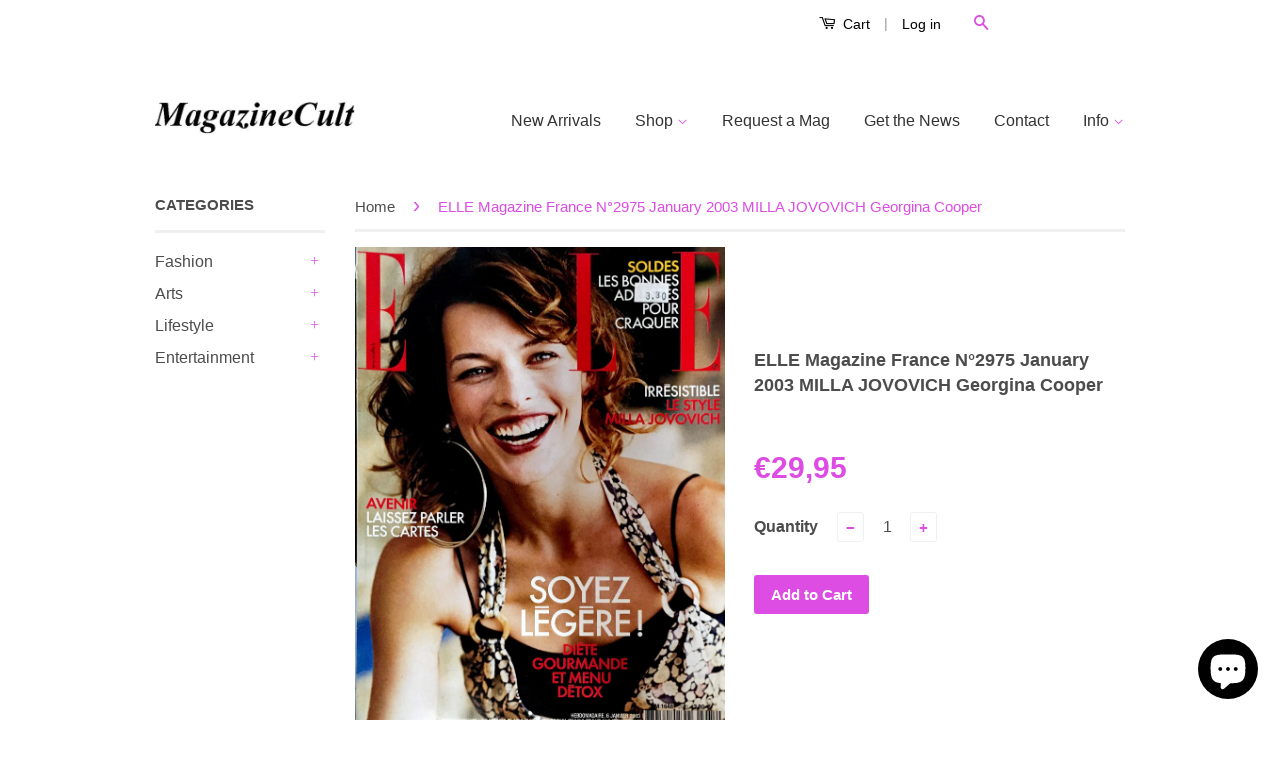

--- FILE ---
content_type: text/html; charset=utf-8
request_url: https://www.magazinecult.com/products/elle-france-magazine-n-2975-january-2003-milla-jovovich
body_size: 20444
content:
<!doctype html>
<!--[if lt IE 7]><html class="no-js lt-ie9 lt-ie8 lt-ie7" lang="en"> <![endif]-->
<!--[if IE 7]><html class="no-js lt-ie9 lt-ie8" lang="en"> <![endif]-->
<!--[if IE 8]><html class="no-js lt-ie9" lang="en"> <![endif]-->
<!--[if IE 9 ]><html class="ie9 no-js"> <![endif]-->
<!--[if (gt IE 9)|!(IE)]><!--> <html class="no-js"> <!--<![endif]-->

<head>


<!-- SEO - All in One -->
<title>ELLE Magazine France N°2975 January 2003 MILLA JOVOVICH Georgina Coope</title>
<meta name="description" content="Elle France Magazine 6 January 2003 * N°2975 * Very Good Condition * French Text MILLA JOVOVICH Cover + 6 pages by PETER LINDBERGH GEORGINA COOPER , DOUBLE MIXTE , 8 pages by KARINA TAIRA Info If you need further information or additional details feel free to ask us. If you&#39;re looking for particular magazines/books we " /> 
<meta name="robots" content="index"> 
<meta name="robots" content="follow"> 
<script type="application/ld+json">
{
	"@context": "http://schema.org",
	"@type": "Organization",
	"url": "http://www.magazinecult.com"}
</script> 
<script type="application/ld+json">
{
   "@context": "http://schema.org",
   "@type": "WebSite",
   "url": "https://www.magazinecult.com/",
   "potentialAction": {
     "@type": "SearchAction",
     "target": "https://www.magazinecult.com/search?q={search_term_string}",
     "query-input": "required name=search_term_string"
   }
}
</script> 
<script type="application/ld+json">
{
	"@context": "http://schema.org",
	"@type": "Product",
    "brand": {
		"@type": "Brand",
		"name": "Milla Jovovich"
	},
	"@id" : "https:\/\/www.magazinecult.com\/products\/elle-france-magazine-n-2975-january-2003-milla-jovovich",
	"sku": "",
	"description": "Elle France Magazine 6 January 2003 * N°2975 * Very Good Condition * French Text MILLA JOVOVICH Cover + 6 pages by PETER LINDBERGH GEORGINA COOPER , DOUBLE MIXTE , 8 pages by KARINA TAIRA Info If you need further information or additional details feel free to ask us. If you\u0026amp;#39;re looking for particular magazines\/books we ",
	"url": "https:\/\/www.magazinecult.com\/products\/elle-france-magazine-n-2975-january-2003-milla-jovovich",
	"name": "ELLE Magazine France N°2975 January 2003 MILLA JOVOVICH Georgina Cooper","image": "https://www.magazinecult.com/cdn/shop/products/mio_grande.jpg?v=1572092241","offers": {
		"@type": "Offer",
		"price": "2995",
		"priceCurrency": "EUR",
		"availability": "InStock"
	}}
</script> 
<!-- End - SEO - All in One -->

                    <!-- ============================= SEO Expert Pro ============================= -->
    <title>ELLE Magazine France N°2975 January 2003 MILLA JOVOVICH Georgina Coope</title>
   
    
        <meta name="description" content="Elle France Magazine 6 January 2003 * N°2975 * Very Good Condition * French Text MILLA JOVOVICH Cover + 6 pages by PETER LINDBERGH GEORGINA COOPER , DOUBLE MIXTE , 8 pages by KARINA TAIRA Info If you need further information or additional details feel free to ask us. If you&#39;re looking for particular magazines/books we " />
    
    <meta http-equiv="cache-control" content="max-age=0" />
    <meta http-equiv="cache-control" content="no-cache" />
    <meta http-equiv="expires" content="0" />
    <meta http-equiv="expires" content="Tue, 01 Jan 2000 1:00:00 GMT" />
    <meta http-equiv="pragma" content="no-cache" />
    <script type="application/ld+json">
    {
    "@context": "http://schema.org",
    "@type": "Organization",
    "name": "magazinecult",
    "url": "https://www.magazinecult.com"    }
    </script>
    <script type="application/ld+json">
    {
        "@context": "http://schema.org",
        "@type": "WebSite",
        "url": "https://www.magazinecult.com",
        "potentialAction": {
            "@type": "SearchAction",
            "target": "https://www.magazinecult.com/search?q={query}",
            "query-input": "required name=query"
            }
    }
    </script>
    
    <script type="application/ld+json">
    {
        "@context": "http://schema.org",
        "@type": "Product",
        "brand": {
            "@type": "Brand",
            "name": "Milla Jovovich"
        },
        "sku": "",
        "description": "Elle France Magazine \n6 January 2003 * N°2975 * Very Good Condition * French Text \nMILLA JOVOVICH Cover + 6 pages by PETER LINDBERGH\nGEORGINA COOPER , DOUBLE MIXTE , 8 pages by KARINA TAIRA\n\nInfo\nIf you need further information or additional details feel free to ask us. If you're looking for particular magazines\/books we could find them for you. If you have ANY question or need, don't hesitate to ask us.\nMultiple purchases\nIf you need more magazines, we can do custom reserved offers so ask for your item's list and we'll give you a quote. We combine shippings joining several items in the same envelope\/package so shipping cost will be automatically calculated on effective weight.\nShippings\nWe ship worldwide with strong, safe \u0026amp; discreet packaging. Every shipping will be registered \u0026amp; trackable. If you need only specific pages of a magazine\/book we can accurately clip them for you; in this case you'll receive a refund for the difference of shipping cost\nReturns\nTo be elegible for a return you should send us an email within 14 days of your purchase and your item must be in the same condition as you received it. Once your return is received and inspected, we will send you an email to notify you that we have received your returned item. We will also notify you of the approval or rejection of your refund. If you are approved, then your refund will be processed, and a credit will automatically be applied to your credit card or original method of payment, within a certain amount of days.\nItem condition\nSince we're mainly focused on vintage \u0026amp; collectible items, we'll try to do our best in order to describe \u0026amp; classify our magazines\/books condition. Whatever is our item classification, feel free to ask for further details. Below you'll find the classification scale of our items. \nSEALED  [Never read, still in original cellophane]\nBRAND NEW [Never read, newsstand condition]\nMINT [Never read, perfect condition]\nEXCELLENT [Used, almost perfect condition]\nVERY GOOD [Used, very good condition, minor wear]\nGOOD [Used, good condition, creases or llittle damages]\nACCEPTABLE [Used, normal wear and tear due to age, may be damaged]",
        "url":"https:\/\/www.magazinecult.com\/products\/elle-france-magazine-n-2975-january-2003-milla-jovovich",
        "name": "ELLE Magazine France N°2975 January 2003 MILLA JOVOVICH Georgina Cooper","image": "https://www.magazinecult.com/cdn/shop/products/mio_grande.jpg?v=1572092241","offers": {
            "@type": "Offer",
            "price": 2995,
            "priceCurrency": "EUR",
            "availability": "InStock",
            "itemCondition": "http://schema.org/NewCondition"
        }}
        </script>
         
        

  <!-- Basic page needs ================================================== -->
  <meta charset="utf-8">
  <meta http-equiv="X-UA-Compatible" content="IE=edge,chrome=1">
  <meta name="p:domain_verify" content="f2ac134dae21a1d9f145d81393b89198"/>

  
  <link rel="shortcut icon" href="//www.magazinecult.com/cdn/shop/t/9/assets/favicon.png?v=89185529276267771901600558227" type="image/png" />
  

  <!-- Title and description ================================================== -->
  

  

  <!-- Product meta ================================================== -->
  

  <meta property="og:type" content="product">
  <meta property="og:title" content="ELLE Magazine France N°2975 January 2003 MILLA JOVOVICH Georgina Cooper">
  
  <meta property="og:image" content="http://www.magazinecult.com/cdn/shop/products/mio_grande.jpg?v=1572092241">
  <meta property="og:image:secure_url" content="https://www.magazinecult.com/cdn/shop/products/mio_grande.jpg?v=1572092241">
  
  <meta property="og:price:amount" content="29,95">
  <meta property="og:price:currency" content="EUR">


  <meta property="og:description" content="Elle France Magazine 6 January 2003 * N°2975 * Very Good Condition * French Text MILLA JOVOVICH Cover + 6 pages by PETER LINDBERGH GEORGINA COOPER , DOUBLE MIXTE , 8 pages by KARINA TAIRA Info If you need further information or additional details feel free to ask us. If you&#39;re looking for particular magazines/books we ">

  <meta property="og:url" content="https://www.magazinecult.com/products/elle-france-magazine-n-2975-january-2003-milla-jovovich">
  <meta property="og:site_name" content="magazinecult">

  

<meta name="twitter:card" content="summary">



  <meta name="twitter:title" content="ELLE Magazine France N°2975 January 2003 MILLA JOVOVICH Georgina Cooper">
  <meta name="twitter:description" content="Elle France Magazine 6 January 2003 * N°2975 * Very Good Condition * French Text MILLA JOVOVICH Cover + 6 pages by PETER LINDBERGH GEORGINA COOPER , DOUBLE MIXTE , 8 pages by KARINA TAIRA Info If you need further information or additional details feel free to ask us. If you&#39;re looking for particular magazines/books we could find them for you. If you have ANY question or need, don&#39;t hesitate to ask us. Multiple purchases If you need more magazines, we can do custom reserved offers so ask for your item&#39;s list and we&#39;ll give you a quote. We combine shippings joining several items in the same envelope/package so shipping cost will be automatically calculated on effective weight. Shippings We ship worldwide with strong, safe &amp;amp; discreet packaging. Every shipping will be registered &amp;amp; trackable. If you need only specific">
  <meta name="twitter:image" content="https://www.magazinecult.com/cdn/shop/products/mio_medium.jpg?v=1572092241">
  <meta name="twitter:image:width" content="240">
  <meta name="twitter:image:height" content="240">



  <!-- Helpers ================================================== -->
  <link rel="canonical" href="https://www.magazinecult.com/products/elle-france-magazine-n-2975-january-2003-milla-jovovich">
  <meta name="viewport" content="width=device-width,initial-scale=1">
  <meta name="theme-color" content="#dd4de4">

  
  <!-- Ajaxify Cart Plugin ================================================== -->
  <link href="//www.magazinecult.com/cdn/shop/t/9/assets/ajaxify.scss.css?v=77820539487846778471569458685" rel="stylesheet" type="text/css" media="all" />
  

  <!-- CSS ================================================== -->
  <link href="//www.magazinecult.com/cdn/shop/t/9/assets/timber.scss.css?v=92219447206131576581745681002" rel="stylesheet" type="text/css" media="all" />
  <link href="//www.magazinecult.com/cdn/shop/t/9/assets/theme.scss.css?v=14590721025270489661745681001" rel="stylesheet" type="text/css" media="all" />

  



  <!-- Header hook for plugins ================================================== -->
  <script>window.performance && window.performance.mark && window.performance.mark('shopify.content_for_header.start');</script><meta id="shopify-digital-wallet" name="shopify-digital-wallet" content="/5274501190/digital_wallets/dialog">
<meta name="shopify-checkout-api-token" content="3da5b5b3ce8e606329a23c9cee05bf9e">
<meta id="in-context-paypal-metadata" data-shop-id="5274501190" data-venmo-supported="false" data-environment="production" data-locale="en_US" data-paypal-v4="true" data-currency="EUR">
<link rel="alternate" hreflang="x-default" href="https://www.magazinecult.com/products/elle-france-magazine-n-2975-january-2003-milla-jovovich">
<link rel="alternate" hreflang="en" href="https://www.magazinecult.com/products/elle-france-magazine-n-2975-january-2003-milla-jovovich">
<link rel="alternate" hreflang="en-US" href="https://www.magazinecult.com/en-us/products/elle-france-magazine-n-2975-january-2003-milla-jovovich">
<link rel="alternate" type="application/json+oembed" href="https://www.magazinecult.com/products/elle-france-magazine-n-2975-january-2003-milla-jovovich.oembed">
<script async="async" src="/checkouts/internal/preloads.js?locale=en-IT"></script>
<script id="shopify-features" type="application/json">{"accessToken":"3da5b5b3ce8e606329a23c9cee05bf9e","betas":["rich-media-storefront-analytics"],"domain":"www.magazinecult.com","predictiveSearch":true,"shopId":5274501190,"locale":"en"}</script>
<script>var Shopify = Shopify || {};
Shopify.shop = "magazinecult.myshopify.com";
Shopify.locale = "en";
Shopify.currency = {"active":"EUR","rate":"1.0"};
Shopify.country = "IT";
Shopify.theme = {"name":"Theme export  www-magazinecult-com-theme-export...","id":77304627270,"schema_name":null,"schema_version":null,"theme_store_id":null,"role":"main"};
Shopify.theme.handle = "null";
Shopify.theme.style = {"id":null,"handle":null};
Shopify.cdnHost = "www.magazinecult.com/cdn";
Shopify.routes = Shopify.routes || {};
Shopify.routes.root = "/";</script>
<script type="module">!function(o){(o.Shopify=o.Shopify||{}).modules=!0}(window);</script>
<script>!function(o){function n(){var o=[];function n(){o.push(Array.prototype.slice.apply(arguments))}return n.q=o,n}var t=o.Shopify=o.Shopify||{};t.loadFeatures=n(),t.autoloadFeatures=n()}(window);</script>
<script id="shop-js-analytics" type="application/json">{"pageType":"product"}</script>
<script defer="defer" async type="module" src="//www.magazinecult.com/cdn/shopifycloud/shop-js/modules/v2/client.init-shop-cart-sync_DlSlHazZ.en.esm.js"></script>
<script defer="defer" async type="module" src="//www.magazinecult.com/cdn/shopifycloud/shop-js/modules/v2/chunk.common_D16XZWos.esm.js"></script>
<script type="module">
  await import("//www.magazinecult.com/cdn/shopifycloud/shop-js/modules/v2/client.init-shop-cart-sync_DlSlHazZ.en.esm.js");
await import("//www.magazinecult.com/cdn/shopifycloud/shop-js/modules/v2/chunk.common_D16XZWos.esm.js");

  window.Shopify.SignInWithShop?.initShopCartSync?.({"fedCMEnabled":true,"windoidEnabled":true});

</script>
<script>(function() {
  var isLoaded = false;
  function asyncLoad() {
    if (isLoaded) return;
    isLoaded = true;
    var urls = ["https:\/\/chimpstatic.com\/mcjs-connected\/js\/users\/339c4c668cf38e45375d41516\/1661c5967a75912751d13c13f.js?shop=magazinecult.myshopify.com","https:\/\/chimpstatic.com\/mcjs-connected\/js\/users\/339c4c668cf38e45375d41516\/f3ec715f739a2b0b15f3be74f.js?shop=magazinecult.myshopify.com","https:\/\/cdn.shopify.com\/s\/files\/1\/0052\/7450\/1190\/t\/9\/assets\/booster_eu_cookie_5274501190.js?875\u0026shop=magazinecult.myshopify.com","https:\/\/fastsimon.akamaized.net\/fast-simon-autocomplete-init.umd.js?mode=shopify\u0026UUID=0336736a-afbc-4427-a9c0-389e689a4d42\u0026store=5274501190\u0026shop=magazinecult.myshopify.com","\/\/swymv3free-01.azureedge.net\/code\/swym-shopify.js?shop=magazinecult.myshopify.com"];
    for (var i = 0; i < urls.length; i++) {
      var s = document.createElement('script');
      s.type = 'text/javascript';
      s.async = true;
      s.src = urls[i];
      var x = document.getElementsByTagName('script')[0];
      x.parentNode.insertBefore(s, x);
    }
  };
  if(window.attachEvent) {
    window.attachEvent('onload', asyncLoad);
  } else {
    window.addEventListener('load', asyncLoad, false);
  }
})();</script>
<script id="__st">var __st={"a":5274501190,"offset":3600,"reqid":"2b3447c9-5333-4ba6-8268-0862f6a0243b-1768595071","pageurl":"www.magazinecult.com\/products\/elle-france-magazine-n-2975-january-2003-milla-jovovich","u":"0939d5911805","p":"product","rtyp":"product","rid":4163824287814};</script>
<script>window.ShopifyPaypalV4VisibilityTracking = true;</script>
<script id="captcha-bootstrap">!function(){'use strict';const t='contact',e='account',n='new_comment',o=[[t,t],['blogs',n],['comments',n],[t,'customer']],c=[[e,'customer_login'],[e,'guest_login'],[e,'recover_customer_password'],[e,'create_customer']],r=t=>t.map((([t,e])=>`form[action*='/${t}']:not([data-nocaptcha='true']) input[name='form_type'][value='${e}']`)).join(','),a=t=>()=>t?[...document.querySelectorAll(t)].map((t=>t.form)):[];function s(){const t=[...o],e=r(t);return a(e)}const i='password',u='form_key',d=['recaptcha-v3-token','g-recaptcha-response','h-captcha-response',i],f=()=>{try{return window.sessionStorage}catch{return}},m='__shopify_v',_=t=>t.elements[u];function p(t,e,n=!1){try{const o=window.sessionStorage,c=JSON.parse(o.getItem(e)),{data:r}=function(t){const{data:e,action:n}=t;return t[m]||n?{data:e,action:n}:{data:t,action:n}}(c);for(const[e,n]of Object.entries(r))t.elements[e]&&(t.elements[e].value=n);n&&o.removeItem(e)}catch(o){console.error('form repopulation failed',{error:o})}}const l='form_type',E='cptcha';function T(t){t.dataset[E]=!0}const w=window,h=w.document,L='Shopify',v='ce_forms',y='captcha';let A=!1;((t,e)=>{const n=(g='f06e6c50-85a8-45c8-87d0-21a2b65856fe',I='https://cdn.shopify.com/shopifycloud/storefront-forms-hcaptcha/ce_storefront_forms_captcha_hcaptcha.v1.5.2.iife.js',D={infoText:'Protected by hCaptcha',privacyText:'Privacy',termsText:'Terms'},(t,e,n)=>{const o=w[L][v],c=o.bindForm;if(c)return c(t,g,e,D).then(n);var r;o.q.push([[t,g,e,D],n]),r=I,A||(h.body.append(Object.assign(h.createElement('script'),{id:'captcha-provider',async:!0,src:r})),A=!0)});var g,I,D;w[L]=w[L]||{},w[L][v]=w[L][v]||{},w[L][v].q=[],w[L][y]=w[L][y]||{},w[L][y].protect=function(t,e){n(t,void 0,e),T(t)},Object.freeze(w[L][y]),function(t,e,n,w,h,L){const[v,y,A,g]=function(t,e,n){const i=e?o:[],u=t?c:[],d=[...i,...u],f=r(d),m=r(i),_=r(d.filter((([t,e])=>n.includes(e))));return[a(f),a(m),a(_),s()]}(w,h,L),I=t=>{const e=t.target;return e instanceof HTMLFormElement?e:e&&e.form},D=t=>v().includes(t);t.addEventListener('submit',(t=>{const e=I(t);if(!e)return;const n=D(e)&&!e.dataset.hcaptchaBound&&!e.dataset.recaptchaBound,o=_(e),c=g().includes(e)&&(!o||!o.value);(n||c)&&t.preventDefault(),c&&!n&&(function(t){try{if(!f())return;!function(t){const e=f();if(!e)return;const n=_(t);if(!n)return;const o=n.value;o&&e.removeItem(o)}(t);const e=Array.from(Array(32),(()=>Math.random().toString(36)[2])).join('');!function(t,e){_(t)||t.append(Object.assign(document.createElement('input'),{type:'hidden',name:u})),t.elements[u].value=e}(t,e),function(t,e){const n=f();if(!n)return;const o=[...t.querySelectorAll(`input[type='${i}']`)].map((({name:t})=>t)),c=[...d,...o],r={};for(const[a,s]of new FormData(t).entries())c.includes(a)||(r[a]=s);n.setItem(e,JSON.stringify({[m]:1,action:t.action,data:r}))}(t,e)}catch(e){console.error('failed to persist form',e)}}(e),e.submit())}));const S=(t,e)=>{t&&!t.dataset[E]&&(n(t,e.some((e=>e===t))),T(t))};for(const o of['focusin','change'])t.addEventListener(o,(t=>{const e=I(t);D(e)&&S(e,y())}));const B=e.get('form_key'),M=e.get(l),P=B&&M;t.addEventListener('DOMContentLoaded',(()=>{const t=y();if(P)for(const e of t)e.elements[l].value===M&&p(e,B);[...new Set([...A(),...v().filter((t=>'true'===t.dataset.shopifyCaptcha))])].forEach((e=>S(e,t)))}))}(h,new URLSearchParams(w.location.search),n,t,e,['guest_login'])})(!0,!0)}();</script>
<script integrity="sha256-4kQ18oKyAcykRKYeNunJcIwy7WH5gtpwJnB7kiuLZ1E=" data-source-attribution="shopify.loadfeatures" defer="defer" src="//www.magazinecult.com/cdn/shopifycloud/storefront/assets/storefront/load_feature-a0a9edcb.js" crossorigin="anonymous"></script>
<script data-source-attribution="shopify.dynamic_checkout.dynamic.init">var Shopify=Shopify||{};Shopify.PaymentButton=Shopify.PaymentButton||{isStorefrontPortableWallets:!0,init:function(){window.Shopify.PaymentButton.init=function(){};var t=document.createElement("script");t.src="https://www.magazinecult.com/cdn/shopifycloud/portable-wallets/latest/portable-wallets.en.js",t.type="module",document.head.appendChild(t)}};
</script>
<script data-source-attribution="shopify.dynamic_checkout.buyer_consent">
  function portableWalletsHideBuyerConsent(e){var t=document.getElementById("shopify-buyer-consent"),n=document.getElementById("shopify-subscription-policy-button");t&&n&&(t.classList.add("hidden"),t.setAttribute("aria-hidden","true"),n.removeEventListener("click",e))}function portableWalletsShowBuyerConsent(e){var t=document.getElementById("shopify-buyer-consent"),n=document.getElementById("shopify-subscription-policy-button");t&&n&&(t.classList.remove("hidden"),t.removeAttribute("aria-hidden"),n.addEventListener("click",e))}window.Shopify?.PaymentButton&&(window.Shopify.PaymentButton.hideBuyerConsent=portableWalletsHideBuyerConsent,window.Shopify.PaymentButton.showBuyerConsent=portableWalletsShowBuyerConsent);
</script>
<script data-source-attribution="shopify.dynamic_checkout.cart.bootstrap">document.addEventListener("DOMContentLoaded",(function(){function t(){return document.querySelector("shopify-accelerated-checkout-cart, shopify-accelerated-checkout")}if(t())Shopify.PaymentButton.init();else{new MutationObserver((function(e,n){t()&&(Shopify.PaymentButton.init(),n.disconnect())})).observe(document.body,{childList:!0,subtree:!0})}}));
</script>
<link id="shopify-accelerated-checkout-styles" rel="stylesheet" media="screen" href="https://www.magazinecult.com/cdn/shopifycloud/portable-wallets/latest/accelerated-checkout-backwards-compat.css" crossorigin="anonymous">
<style id="shopify-accelerated-checkout-cart">
        #shopify-buyer-consent {
  margin-top: 1em;
  display: inline-block;
  width: 100%;
}

#shopify-buyer-consent.hidden {
  display: none;
}

#shopify-subscription-policy-button {
  background: none;
  border: none;
  padding: 0;
  text-decoration: underline;
  font-size: inherit;
  cursor: pointer;
}

#shopify-subscription-policy-button::before {
  box-shadow: none;
}

      </style>

<script>window.performance && window.performance.mark && window.performance.mark('shopify.content_for_header.end');</script>

  

<!--[if lt IE 9]>
<script src="//cdnjs.cloudflare.com/ajax/libs/html5shiv/3.7.2/html5shiv.min.js" type="text/javascript"></script>
<script src="//www.magazinecult.com/cdn/shop/t/9/assets/respond.min.js?v=52248677837542619231569458678" type="text/javascript"></script>
<link href="//www.magazinecult.com/cdn/shop/t/9/assets/respond-proxy.html" id="respond-proxy" rel="respond-proxy" />
<link href="//www.magazinecult.com/search?q=b1114a56b1a1fdd9deca13fea5b2a77e" id="respond-redirect" rel="respond-redirect" />
<script src="//www.magazinecult.com/search?q=b1114a56b1a1fdd9deca13fea5b2a77e" type="text/javascript"></script>
<![endif]-->



  <script src="//ajax.googleapis.com/ajax/libs/jquery/1.11.0/jquery.min.js" type="text/javascript"></script>
  <script src="//www.magazinecult.com/cdn/shop/t/9/assets/modernizr.min.js?v=26620055551102246001569458677" type="text/javascript"></script>

  
  

<script src="https://cdn.shopify.com/extensions/7bc9bb47-adfa-4267-963e-cadee5096caf/inbox-1252/assets/inbox-chat-loader.js" type="text/javascript" defer="defer"></script>
<script src="https://cdn.shopify.com/extensions/8d2c31d3-a828-4daf-820f-80b7f8e01c39/nova-eu-cookie-bar-gdpr-4/assets/nova-cookie-app-embed.js" type="text/javascript" defer="defer"></script>
<link href="https://cdn.shopify.com/extensions/8d2c31d3-a828-4daf-820f-80b7f8e01c39/nova-eu-cookie-bar-gdpr-4/assets/nova-cookie.css" rel="stylesheet" type="text/css" media="all">
<link href="https://monorail-edge.shopifysvc.com" rel="dns-prefetch">
<script>(function(){if ("sendBeacon" in navigator && "performance" in window) {try {var session_token_from_headers = performance.getEntriesByType('navigation')[0].serverTiming.find(x => x.name == '_s').description;} catch {var session_token_from_headers = undefined;}var session_cookie_matches = document.cookie.match(/_shopify_s=([^;]*)/);var session_token_from_cookie = session_cookie_matches && session_cookie_matches.length === 2 ? session_cookie_matches[1] : "";var session_token = session_token_from_headers || session_token_from_cookie || "";function handle_abandonment_event(e) {var entries = performance.getEntries().filter(function(entry) {return /monorail-edge.shopifysvc.com/.test(entry.name);});if (!window.abandonment_tracked && entries.length === 0) {window.abandonment_tracked = true;var currentMs = Date.now();var navigation_start = performance.timing.navigationStart;var payload = {shop_id: 5274501190,url: window.location.href,navigation_start,duration: currentMs - navigation_start,session_token,page_type: "product"};window.navigator.sendBeacon("https://monorail-edge.shopifysvc.com/v1/produce", JSON.stringify({schema_id: "online_store_buyer_site_abandonment/1.1",payload: payload,metadata: {event_created_at_ms: currentMs,event_sent_at_ms: currentMs}}));}}window.addEventListener('pagehide', handle_abandonment_event);}}());</script>
<script id="web-pixels-manager-setup">(function e(e,d,r,n,o){if(void 0===o&&(o={}),!Boolean(null===(a=null===(i=window.Shopify)||void 0===i?void 0:i.analytics)||void 0===a?void 0:a.replayQueue)){var i,a;window.Shopify=window.Shopify||{};var t=window.Shopify;t.analytics=t.analytics||{};var s=t.analytics;s.replayQueue=[],s.publish=function(e,d,r){return s.replayQueue.push([e,d,r]),!0};try{self.performance.mark("wpm:start")}catch(e){}var l=function(){var e={modern:/Edge?\/(1{2}[4-9]|1[2-9]\d|[2-9]\d{2}|\d{4,})\.\d+(\.\d+|)|Firefox\/(1{2}[4-9]|1[2-9]\d|[2-9]\d{2}|\d{4,})\.\d+(\.\d+|)|Chrom(ium|e)\/(9{2}|\d{3,})\.\d+(\.\d+|)|(Maci|X1{2}).+ Version\/(15\.\d+|(1[6-9]|[2-9]\d|\d{3,})\.\d+)([,.]\d+|)( \(\w+\)|)( Mobile\/\w+|) Safari\/|Chrome.+OPR\/(9{2}|\d{3,})\.\d+\.\d+|(CPU[ +]OS|iPhone[ +]OS|CPU[ +]iPhone|CPU IPhone OS|CPU iPad OS)[ +]+(15[._]\d+|(1[6-9]|[2-9]\d|\d{3,})[._]\d+)([._]\d+|)|Android:?[ /-](13[3-9]|1[4-9]\d|[2-9]\d{2}|\d{4,})(\.\d+|)(\.\d+|)|Android.+Firefox\/(13[5-9]|1[4-9]\d|[2-9]\d{2}|\d{4,})\.\d+(\.\d+|)|Android.+Chrom(ium|e)\/(13[3-9]|1[4-9]\d|[2-9]\d{2}|\d{4,})\.\d+(\.\d+|)|SamsungBrowser\/([2-9]\d|\d{3,})\.\d+/,legacy:/Edge?\/(1[6-9]|[2-9]\d|\d{3,})\.\d+(\.\d+|)|Firefox\/(5[4-9]|[6-9]\d|\d{3,})\.\d+(\.\d+|)|Chrom(ium|e)\/(5[1-9]|[6-9]\d|\d{3,})\.\d+(\.\d+|)([\d.]+$|.*Safari\/(?![\d.]+ Edge\/[\d.]+$))|(Maci|X1{2}).+ Version\/(10\.\d+|(1[1-9]|[2-9]\d|\d{3,})\.\d+)([,.]\d+|)( \(\w+\)|)( Mobile\/\w+|) Safari\/|Chrome.+OPR\/(3[89]|[4-9]\d|\d{3,})\.\d+\.\d+|(CPU[ +]OS|iPhone[ +]OS|CPU[ +]iPhone|CPU IPhone OS|CPU iPad OS)[ +]+(10[._]\d+|(1[1-9]|[2-9]\d|\d{3,})[._]\d+)([._]\d+|)|Android:?[ /-](13[3-9]|1[4-9]\d|[2-9]\d{2}|\d{4,})(\.\d+|)(\.\d+|)|Mobile Safari.+OPR\/([89]\d|\d{3,})\.\d+\.\d+|Android.+Firefox\/(13[5-9]|1[4-9]\d|[2-9]\d{2}|\d{4,})\.\d+(\.\d+|)|Android.+Chrom(ium|e)\/(13[3-9]|1[4-9]\d|[2-9]\d{2}|\d{4,})\.\d+(\.\d+|)|Android.+(UC? ?Browser|UCWEB|U3)[ /]?(15\.([5-9]|\d{2,})|(1[6-9]|[2-9]\d|\d{3,})\.\d+)\.\d+|SamsungBrowser\/(5\.\d+|([6-9]|\d{2,})\.\d+)|Android.+MQ{2}Browser\/(14(\.(9|\d{2,})|)|(1[5-9]|[2-9]\d|\d{3,})(\.\d+|))(\.\d+|)|K[Aa][Ii]OS\/(3\.\d+|([4-9]|\d{2,})\.\d+)(\.\d+|)/},d=e.modern,r=e.legacy,n=navigator.userAgent;return n.match(d)?"modern":n.match(r)?"legacy":"unknown"}(),u="modern"===l?"modern":"legacy",c=(null!=n?n:{modern:"",legacy:""})[u],f=function(e){return[e.baseUrl,"/wpm","/b",e.hashVersion,"modern"===e.buildTarget?"m":"l",".js"].join("")}({baseUrl:d,hashVersion:r,buildTarget:u}),m=function(e){var d=e.version,r=e.bundleTarget,n=e.surface,o=e.pageUrl,i=e.monorailEndpoint;return{emit:function(e){var a=e.status,t=e.errorMsg,s=(new Date).getTime(),l=JSON.stringify({metadata:{event_sent_at_ms:s},events:[{schema_id:"web_pixels_manager_load/3.1",payload:{version:d,bundle_target:r,page_url:o,status:a,surface:n,error_msg:t},metadata:{event_created_at_ms:s}}]});if(!i)return console&&console.warn&&console.warn("[Web Pixels Manager] No Monorail endpoint provided, skipping logging."),!1;try{return self.navigator.sendBeacon.bind(self.navigator)(i,l)}catch(e){}var u=new XMLHttpRequest;try{return u.open("POST",i,!0),u.setRequestHeader("Content-Type","text/plain"),u.send(l),!0}catch(e){return console&&console.warn&&console.warn("[Web Pixels Manager] Got an unhandled error while logging to Monorail."),!1}}}}({version:r,bundleTarget:l,surface:e.surface,pageUrl:self.location.href,monorailEndpoint:e.monorailEndpoint});try{o.browserTarget=l,function(e){var d=e.src,r=e.async,n=void 0===r||r,o=e.onload,i=e.onerror,a=e.sri,t=e.scriptDataAttributes,s=void 0===t?{}:t,l=document.createElement("script"),u=document.querySelector("head"),c=document.querySelector("body");if(l.async=n,l.src=d,a&&(l.integrity=a,l.crossOrigin="anonymous"),s)for(var f in s)if(Object.prototype.hasOwnProperty.call(s,f))try{l.dataset[f]=s[f]}catch(e){}if(o&&l.addEventListener("load",o),i&&l.addEventListener("error",i),u)u.appendChild(l);else{if(!c)throw new Error("Did not find a head or body element to append the script");c.appendChild(l)}}({src:f,async:!0,onload:function(){if(!function(){var e,d;return Boolean(null===(d=null===(e=window.Shopify)||void 0===e?void 0:e.analytics)||void 0===d?void 0:d.initialized)}()){var d=window.webPixelsManager.init(e)||void 0;if(d){var r=window.Shopify.analytics;r.replayQueue.forEach((function(e){var r=e[0],n=e[1],o=e[2];d.publishCustomEvent(r,n,o)})),r.replayQueue=[],r.publish=d.publishCustomEvent,r.visitor=d.visitor,r.initialized=!0}}},onerror:function(){return m.emit({status:"failed",errorMsg:"".concat(f," has failed to load")})},sri:function(e){var d=/^sha384-[A-Za-z0-9+/=]+$/;return"string"==typeof e&&d.test(e)}(c)?c:"",scriptDataAttributes:o}),m.emit({status:"loading"})}catch(e){m.emit({status:"failed",errorMsg:(null==e?void 0:e.message)||"Unknown error"})}}})({shopId: 5274501190,storefrontBaseUrl: "https://www.magazinecult.com",extensionsBaseUrl: "https://extensions.shopifycdn.com/cdn/shopifycloud/web-pixels-manager",monorailEndpoint: "https://monorail-edge.shopifysvc.com/unstable/produce_batch",surface: "storefront-renderer",enabledBetaFlags: ["2dca8a86"],webPixelsConfigList: [{"id":"2353135949","configuration":"{\"accountID\":\"0336736a-afbc-4427-a9c0-389e689a4d42\"}","eventPayloadVersion":"v1","runtimeContext":"STRICT","scriptVersion":"ed3062273042a62eadac52e696eeaaa8","type":"APP","apiClientId":159457,"privacyPurposes":["ANALYTICS","MARKETING","SALE_OF_DATA"],"dataSharingAdjustments":{"protectedCustomerApprovalScopes":["read_customer_address","read_customer_email","read_customer_name","read_customer_personal_data","read_customer_phone"]}},{"id":"1016103245","configuration":"{\"config\":\"{\\\"pixel_id\\\":\\\"G-TNTDX21XVN\\\",\\\"gtag_events\\\":[{\\\"type\\\":\\\"purchase\\\",\\\"action_label\\\":\\\"G-TNTDX21XVN\\\"},{\\\"type\\\":\\\"page_view\\\",\\\"action_label\\\":\\\"G-TNTDX21XVN\\\"},{\\\"type\\\":\\\"view_item\\\",\\\"action_label\\\":\\\"G-TNTDX21XVN\\\"},{\\\"type\\\":\\\"search\\\",\\\"action_label\\\":\\\"G-TNTDX21XVN\\\"},{\\\"type\\\":\\\"add_to_cart\\\",\\\"action_label\\\":\\\"G-TNTDX21XVN\\\"},{\\\"type\\\":\\\"begin_checkout\\\",\\\"action_label\\\":\\\"G-TNTDX21XVN\\\"},{\\\"type\\\":\\\"add_payment_info\\\",\\\"action_label\\\":\\\"G-TNTDX21XVN\\\"}],\\\"enable_monitoring_mode\\\":false}\"}","eventPayloadVersion":"v1","runtimeContext":"OPEN","scriptVersion":"b2a88bafab3e21179ed38636efcd8a93","type":"APP","apiClientId":1780363,"privacyPurposes":[],"dataSharingAdjustments":{"protectedCustomerApprovalScopes":["read_customer_address","read_customer_email","read_customer_name","read_customer_personal_data","read_customer_phone"]}},{"id":"158171469","eventPayloadVersion":"v1","runtimeContext":"LAX","scriptVersion":"1","type":"CUSTOM","privacyPurposes":["MARKETING"],"name":"Meta pixel (migrated)"},{"id":"shopify-app-pixel","configuration":"{}","eventPayloadVersion":"v1","runtimeContext":"STRICT","scriptVersion":"0450","apiClientId":"shopify-pixel","type":"APP","privacyPurposes":["ANALYTICS","MARKETING"]},{"id":"shopify-custom-pixel","eventPayloadVersion":"v1","runtimeContext":"LAX","scriptVersion":"0450","apiClientId":"shopify-pixel","type":"CUSTOM","privacyPurposes":["ANALYTICS","MARKETING"]}],isMerchantRequest: false,initData: {"shop":{"name":"magazinecult","paymentSettings":{"currencyCode":"EUR"},"myshopifyDomain":"magazinecult.myshopify.com","countryCode":"IT","storefrontUrl":"https:\/\/www.magazinecult.com"},"customer":null,"cart":null,"checkout":null,"productVariants":[{"price":{"amount":29.95,"currencyCode":"EUR"},"product":{"title":"ELLE Magazine France N°2975 January 2003 MILLA JOVOVICH Georgina Cooper","vendor":"Milla Jovovich","id":"4163824287814","untranslatedTitle":"ELLE Magazine France N°2975 January 2003 MILLA JOVOVICH Georgina Cooper","url":"\/products\/elle-france-magazine-n-2975-january-2003-milla-jovovich","type":"Elle"},"id":"30270088413254","image":{"src":"\/\/www.magazinecult.com\/cdn\/shop\/products\/mio.jpg?v=1572092241"},"sku":"","title":"Default Title","untranslatedTitle":"Default Title"}],"purchasingCompany":null},},"https://www.magazinecult.com/cdn","fcfee988w5aeb613cpc8e4bc33m6693e112",{"modern":"","legacy":""},{"shopId":"5274501190","storefrontBaseUrl":"https:\/\/www.magazinecult.com","extensionBaseUrl":"https:\/\/extensions.shopifycdn.com\/cdn\/shopifycloud\/web-pixels-manager","surface":"storefront-renderer","enabledBetaFlags":"[\"2dca8a86\"]","isMerchantRequest":"false","hashVersion":"fcfee988w5aeb613cpc8e4bc33m6693e112","publish":"custom","events":"[[\"page_viewed\",{}],[\"product_viewed\",{\"productVariant\":{\"price\":{\"amount\":29.95,\"currencyCode\":\"EUR\"},\"product\":{\"title\":\"ELLE Magazine France N°2975 January 2003 MILLA JOVOVICH Georgina Cooper\",\"vendor\":\"Milla Jovovich\",\"id\":\"4163824287814\",\"untranslatedTitle\":\"ELLE Magazine France N°2975 January 2003 MILLA JOVOVICH Georgina Cooper\",\"url\":\"\/products\/elle-france-magazine-n-2975-january-2003-milla-jovovich\",\"type\":\"Elle\"},\"id\":\"30270088413254\",\"image\":{\"src\":\"\/\/www.magazinecult.com\/cdn\/shop\/products\/mio.jpg?v=1572092241\"},\"sku\":\"\",\"title\":\"Default Title\",\"untranslatedTitle\":\"Default Title\"}}]]"});</script><script>
  window.ShopifyAnalytics = window.ShopifyAnalytics || {};
  window.ShopifyAnalytics.meta = window.ShopifyAnalytics.meta || {};
  window.ShopifyAnalytics.meta.currency = 'EUR';
  var meta = {"product":{"id":4163824287814,"gid":"gid:\/\/shopify\/Product\/4163824287814","vendor":"Milla Jovovich","type":"Elle","handle":"elle-france-magazine-n-2975-january-2003-milla-jovovich","variants":[{"id":30270088413254,"price":2995,"name":"ELLE Magazine France N°2975 January 2003 MILLA JOVOVICH Georgina Cooper","public_title":null,"sku":""}],"remote":false},"page":{"pageType":"product","resourceType":"product","resourceId":4163824287814,"requestId":"2b3447c9-5333-4ba6-8268-0862f6a0243b-1768595071"}};
  for (var attr in meta) {
    window.ShopifyAnalytics.meta[attr] = meta[attr];
  }
</script>
<script class="analytics">
  (function () {
    var customDocumentWrite = function(content) {
      var jquery = null;

      if (window.jQuery) {
        jquery = window.jQuery;
      } else if (window.Checkout && window.Checkout.$) {
        jquery = window.Checkout.$;
      }

      if (jquery) {
        jquery('body').append(content);
      }
    };

    var hasLoggedConversion = function(token) {
      if (token) {
        return document.cookie.indexOf('loggedConversion=' + token) !== -1;
      }
      return false;
    }

    var setCookieIfConversion = function(token) {
      if (token) {
        var twoMonthsFromNow = new Date(Date.now());
        twoMonthsFromNow.setMonth(twoMonthsFromNow.getMonth() + 2);

        document.cookie = 'loggedConversion=' + token + '; expires=' + twoMonthsFromNow;
      }
    }

    var trekkie = window.ShopifyAnalytics.lib = window.trekkie = window.trekkie || [];
    if (trekkie.integrations) {
      return;
    }
    trekkie.methods = [
      'identify',
      'page',
      'ready',
      'track',
      'trackForm',
      'trackLink'
    ];
    trekkie.factory = function(method) {
      return function() {
        var args = Array.prototype.slice.call(arguments);
        args.unshift(method);
        trekkie.push(args);
        return trekkie;
      };
    };
    for (var i = 0; i < trekkie.methods.length; i++) {
      var key = trekkie.methods[i];
      trekkie[key] = trekkie.factory(key);
    }
    trekkie.load = function(config) {
      trekkie.config = config || {};
      trekkie.config.initialDocumentCookie = document.cookie;
      var first = document.getElementsByTagName('script')[0];
      var script = document.createElement('script');
      script.type = 'text/javascript';
      script.onerror = function(e) {
        var scriptFallback = document.createElement('script');
        scriptFallback.type = 'text/javascript';
        scriptFallback.onerror = function(error) {
                var Monorail = {
      produce: function produce(monorailDomain, schemaId, payload) {
        var currentMs = new Date().getTime();
        var event = {
          schema_id: schemaId,
          payload: payload,
          metadata: {
            event_created_at_ms: currentMs,
            event_sent_at_ms: currentMs
          }
        };
        return Monorail.sendRequest("https://" + monorailDomain + "/v1/produce", JSON.stringify(event));
      },
      sendRequest: function sendRequest(endpointUrl, payload) {
        // Try the sendBeacon API
        if (window && window.navigator && typeof window.navigator.sendBeacon === 'function' && typeof window.Blob === 'function' && !Monorail.isIos12()) {
          var blobData = new window.Blob([payload], {
            type: 'text/plain'
          });

          if (window.navigator.sendBeacon(endpointUrl, blobData)) {
            return true;
          } // sendBeacon was not successful

        } // XHR beacon

        var xhr = new XMLHttpRequest();

        try {
          xhr.open('POST', endpointUrl);
          xhr.setRequestHeader('Content-Type', 'text/plain');
          xhr.send(payload);
        } catch (e) {
          console.log(e);
        }

        return false;
      },
      isIos12: function isIos12() {
        return window.navigator.userAgent.lastIndexOf('iPhone; CPU iPhone OS 12_') !== -1 || window.navigator.userAgent.lastIndexOf('iPad; CPU OS 12_') !== -1;
      }
    };
    Monorail.produce('monorail-edge.shopifysvc.com',
      'trekkie_storefront_load_errors/1.1',
      {shop_id: 5274501190,
      theme_id: 77304627270,
      app_name: "storefront",
      context_url: window.location.href,
      source_url: "//www.magazinecult.com/cdn/s/trekkie.storefront.cd680fe47e6c39ca5d5df5f0a32d569bc48c0f27.min.js"});

        };
        scriptFallback.async = true;
        scriptFallback.src = '//www.magazinecult.com/cdn/s/trekkie.storefront.cd680fe47e6c39ca5d5df5f0a32d569bc48c0f27.min.js';
        first.parentNode.insertBefore(scriptFallback, first);
      };
      script.async = true;
      script.src = '//www.magazinecult.com/cdn/s/trekkie.storefront.cd680fe47e6c39ca5d5df5f0a32d569bc48c0f27.min.js';
      first.parentNode.insertBefore(script, first);
    };
    trekkie.load(
      {"Trekkie":{"appName":"storefront","development":false,"defaultAttributes":{"shopId":5274501190,"isMerchantRequest":null,"themeId":77304627270,"themeCityHash":"17498131766923480051","contentLanguage":"en","currency":"EUR","eventMetadataId":"dcd737c7-5abd-49ef-b0a5-890781296556"},"isServerSideCookieWritingEnabled":true,"monorailRegion":"shop_domain","enabledBetaFlags":["65f19447"]},"Session Attribution":{},"S2S":{"facebookCapiEnabled":false,"source":"trekkie-storefront-renderer","apiClientId":580111}}
    );

    var loaded = false;
    trekkie.ready(function() {
      if (loaded) return;
      loaded = true;

      window.ShopifyAnalytics.lib = window.trekkie;

      var originalDocumentWrite = document.write;
      document.write = customDocumentWrite;
      try { window.ShopifyAnalytics.merchantGoogleAnalytics.call(this); } catch(error) {};
      document.write = originalDocumentWrite;

      window.ShopifyAnalytics.lib.page(null,{"pageType":"product","resourceType":"product","resourceId":4163824287814,"requestId":"2b3447c9-5333-4ba6-8268-0862f6a0243b-1768595071","shopifyEmitted":true});

      var match = window.location.pathname.match(/checkouts\/(.+)\/(thank_you|post_purchase)/)
      var token = match? match[1]: undefined;
      if (!hasLoggedConversion(token)) {
        setCookieIfConversion(token);
        window.ShopifyAnalytics.lib.track("Viewed Product",{"currency":"EUR","variantId":30270088413254,"productId":4163824287814,"productGid":"gid:\/\/shopify\/Product\/4163824287814","name":"ELLE Magazine France N°2975 January 2003 MILLA JOVOVICH Georgina Cooper","price":"29.95","sku":"","brand":"Milla Jovovich","variant":null,"category":"Elle","nonInteraction":true,"remote":false},undefined,undefined,{"shopifyEmitted":true});
      window.ShopifyAnalytics.lib.track("monorail:\/\/trekkie_storefront_viewed_product\/1.1",{"currency":"EUR","variantId":30270088413254,"productId":4163824287814,"productGid":"gid:\/\/shopify\/Product\/4163824287814","name":"ELLE Magazine France N°2975 January 2003 MILLA JOVOVICH Georgina Cooper","price":"29.95","sku":"","brand":"Milla Jovovich","variant":null,"category":"Elle","nonInteraction":true,"remote":false,"referer":"https:\/\/www.magazinecult.com\/products\/elle-france-magazine-n-2975-january-2003-milla-jovovich"});
      }
    });


        var eventsListenerScript = document.createElement('script');
        eventsListenerScript.async = true;
        eventsListenerScript.src = "//www.magazinecult.com/cdn/shopifycloud/storefront/assets/shop_events_listener-3da45d37.js";
        document.getElementsByTagName('head')[0].appendChild(eventsListenerScript);

})();</script>
<script
  defer
  src="https://www.magazinecult.com/cdn/shopifycloud/perf-kit/shopify-perf-kit-3.0.4.min.js"
  data-application="storefront-renderer"
  data-shop-id="5274501190"
  data-render-region="gcp-us-east1"
  data-page-type="product"
  data-theme-instance-id="77304627270"
  data-theme-name=""
  data-theme-version=""
  data-monorail-region="shop_domain"
  data-resource-timing-sampling-rate="10"
  data-shs="true"
  data-shs-beacon="true"
  data-shs-export-with-fetch="true"
  data-shs-logs-sample-rate="1"
  data-shs-beacon-endpoint="https://www.magazinecult.com/api/collect"
></script>
</head>

<body id="elle-magazine-france-n-2975-january-2003-milla-jovovich-georgina-coope" class="template-product" >

  <div class="header-bar">
  <div class="wrapper medium-down--hide">
    <div class="large--display-table">
      <div class="header-bar__left large--display-table-cell">
        
      </div>

      <div class="header-bar__right large--display-table-cell">
        <div class="header-bar__module">
          <a href="/cart" class="cart-toggle">
            <span class="icon icon-cart header-bar__cart-icon" aria-hidden="true"></span>
            Cart
            <span class="cart-count header-bar__cart-count hidden-count">0</span>
          </a>
        </div>

        
          <span class="header-bar__sep" aria-hidden="true">|</span>
          <ul class="header-bar__module header-bar__module--list">
            
              <li>
                <a href="https://shopify.com/5274501190/account?locale=en&amp;region_country=IT" id="customer_login_link">Log in</a>
              </li>
            
          </ul>
        
        
        
          <div class="header-bar__module header-bar__search">
            


  <form action="/search" method="get" class="header-bar__search-form clearfix" role="search">
    
    <input type="search" name="q" value="" aria-label="Search our store" class="header-bar__search-input">
    <button type="submit" class="btn icon-fallback-text header-bar__search-submit">
      <span class="icon icon-search" aria-hidden="true"></span>
      <span class="fallback-text">Search</span>
    </button>
  </form>


          </div>
               
      </div>
    </div>
  </div>
  <div class="wrapper large--hide">
    <button type="button" class="mobile-nav-trigger" id="MobileNavTrigger">
      <span class="icon icon-hamburger" aria-hidden="true"></span>
      Menu
    </button>
    <a href="/cart" class="cart-toggle mobile-cart-toggle">
      <span class="icon icon-cart header-bar__cart-icon" aria-hidden="true"></span>
      Cart <span class="cart-count hidden-count">0</span>
    </a>
  </div>
  <ul id="MobileNav" class="mobile-nav large--hide">
  
  
  
  <li class="mobile-nav__link" aria-haspopup="true">
    
      <a href="/collections/new-arrivals" class="mobile-nav">
        New Arrivals
      </a>
    
  </li>
  
  
  <li class="mobile-nav__link" aria-haspopup="true">
    
      <a href="/" class="mobile-nav__sublist-trigger">
        Shop
        <span class="icon-fallback-text mobile-nav__sublist-expand">
  <span class="icon icon-plus" aria-hidden="true"></span>
  <span class="fallback-text">+</span>
</span>
<span class="icon-fallback-text mobile-nav__sublist-contract">
  <span class="icon icon-minus" aria-hidden="true"></span>
  <span class="fallback-text">-</span>
</span>
      </a>
      <ul class="mobile-nav__sublist">  
        
          <li class="mobile-nav__sublist-link">
            <a href="/pages/search-guide">searching</a>
          </li>
        
          <li class="mobile-nav__sublist-link">
            <a href="/collections/all">by magazine details</a>
          </li>
        
          <li class="mobile-nav__sublist-link">
            <a href="/pages/who-is-on-cover">by cover character</a>
          </li>
        
      </ul>
    
  </li>
  
  
  <li class="mobile-nav__link" aria-haspopup="true">
    
      <a href="/pages/request-a-magazine" class="mobile-nav">
        Request a Mag
      </a>
    
  </li>
  
  
  <li class="mobile-nav__link" aria-haspopup="true">
    
      <a href="/pages/signup" class="mobile-nav">
        Get the News
      </a>
    
  </li>
  
  
  <li class="mobile-nav__link" aria-haspopup="true">
    
      <a href="/pages/contact" class="mobile-nav">
        Contact
      </a>
    
  </li>
  
  
  <li class="mobile-nav__link" aria-haspopup="true">
    
      <a href="/" class="mobile-nav__sublist-trigger">
        Info
        <span class="icon-fallback-text mobile-nav__sublist-expand">
  <span class="icon icon-plus" aria-hidden="true"></span>
  <span class="fallback-text">+</span>
</span>
<span class="icon-fallback-text mobile-nav__sublist-contract">
  <span class="icon icon-minus" aria-hidden="true"></span>
  <span class="fallback-text">-</span>
</span>
      </a>
      <ul class="mobile-nav__sublist">  
        
          <li class="mobile-nav__sublist-link">
            <a href="https://parcelsapp.com/en">Track my order</a>
          </li>
        
          <li class="mobile-nav__sublist-link">
            <a href="/pages/faqs">Faqs</a>
          </li>
        
          <li class="mobile-nav__sublist-link">
            <a href="/pages/about-us">About us</a>
          </li>
        
      </ul>
    
  </li>
  
  
    
      
      
      
      
      
        <li class="mobile-nav__link" aria-haspopup="true">
  <a href="#" class="mobile-nav__sublist-trigger">
    Categories
    <span class="icon-fallback-text mobile-nav__sublist-expand">
  <span class="icon icon-plus" aria-hidden="true"></span>
  <span class="fallback-text">+</span>
</span>
<span class="icon-fallback-text mobile-nav__sublist-contract">
  <span class="icon icon-minus" aria-hidden="true"></span>
  <span class="fallback-text">-</span>
</span>
  </a>
  <ul class="mobile-nav__sublist">
  
    
      
      
        <li class="mobile-nav__sublist-link" aria-haspopup="true">
          <a href="/" class="mobile-nav__sublist-trigger">
            Fashion
            <span class="icon-fallback-text mobile-nav__sublist-expand">
  <span class="icon icon-plus" aria-hidden="true"></span>
  <span class="fallback-text">+</span>
</span>
<span class="icon-fallback-text mobile-nav__sublist-contract">
  <span class="icon icon-minus" aria-hidden="true"></span>
  <span class="fallback-text">-</span>
</span>
          </a>
          <ul class="mobile-nav__sublist">
            
              <li class="mobile-nav__sublist-link">
                <a href="/collections/womens-fashion">Women&#39;s</a>
              </li>
            
              <li class="mobile-nav__sublist-link">
                <a href="/collections/mens-fashion">Men&#39;s</a>
              </li>
            
              <li class="mobile-nav__sublist-link">
                <a href="/collections/kids-youngs-fashion">Kids</a>
              </li>
            
              <li class="mobile-nav__sublist-link">
                <a href="/collections/catalogs-lookbooks">Catalogs &amp; Clippings</a>
              </li>
            
              <li class="mobile-nav__sublist-link">
                <a href="/collections/alternative-fashion">Alternative</a>
              </li>
            
          </ul>
        </li>
      
      
  
    
      
      
        <li class="mobile-nav__sublist-link" aria-haspopup="true">
          <a href="/" class="mobile-nav__sublist-trigger">
            Arts
            <span class="icon-fallback-text mobile-nav__sublist-expand">
  <span class="icon icon-plus" aria-hidden="true"></span>
  <span class="fallback-text">+</span>
</span>
<span class="icon-fallback-text mobile-nav__sublist-contract">
  <span class="icon icon-minus" aria-hidden="true"></span>
  <span class="fallback-text">-</span>
</span>
          </a>
          <ul class="mobile-nav__sublist">
            
              <li class="mobile-nav__sublist-link">
                <a href="/collections/architecture-art-design">Architecture Art Design</a>
              </li>
            
          </ul>
        </li>
      
      
  
    
      
      
        <li class="mobile-nav__sublist-link" aria-haspopup="true">
          <a href="/" class="mobile-nav__sublist-trigger">
            Lifestyle
            <span class="icon-fallback-text mobile-nav__sublist-expand">
  <span class="icon icon-plus" aria-hidden="true"></span>
  <span class="fallback-text">+</span>
</span>
<span class="icon-fallback-text mobile-nav__sublist-contract">
  <span class="icon icon-minus" aria-hidden="true"></span>
  <span class="fallback-text">-</span>
</span>
          </a>
          <ul class="mobile-nav__sublist">
            
              <li class="mobile-nav__sublist-link">
                <a href="/collections/alternative-lifestyle">Alternative lifestyle</a>
              </li>
            
              <li class="mobile-nav__sublist-link">
                <a href="/collections/urban-lifestyle-fashion">Urban Lifestyle Fashion</a>
              </li>
            
          </ul>
        </li>
      
      
  
    
      
      
        <li class="mobile-nav__sublist-link" aria-haspopup="true">
          <a href="/" class="mobile-nav__sublist-trigger">
            Entertainment
            <span class="icon-fallback-text mobile-nav__sublist-expand">
  <span class="icon icon-plus" aria-hidden="true"></span>
  <span class="fallback-text">+</span>
</span>
<span class="icon-fallback-text mobile-nav__sublist-contract">
  <span class="icon icon-minus" aria-hidden="true"></span>
  <span class="fallback-text">-</span>
</span>
          </a>
          <ul class="mobile-nav__sublist">
            
              <li class="mobile-nav__sublist-link">
                <a href="/collections/film-tv">Film &amp; TV</a>
              </li>
            
              <li class="mobile-nav__sublist-link">
                <a href="/collections/music-dance-theatre">Music Dance Theatre</a>
              </li>
            
              <li class="mobile-nav__sublist-link">
                <a href="/collections/sports">Sports</a>
              </li>
            
          </ul>
        </li>
      
      
  
  </ul>
</li>

      
    
      
      
      
      
      
    
      
      
      
      
      
    
      
      
      
      
      
    
      
      
      
      
      
    
    
    
    
    
  
    
  

  
    
      <li class="mobile-nav__link">
        <a href="https://shopify.com/5274501190/account?locale=en&amp;region_country=IT" id="customer_login_link">Log in</a>
      </li>
      
        <li class="mobile-nav__link">
          <a href="https://shopify.com/5274501190/account?locale=en" id="customer_register_link">Create account</a>
        </li>
      
    
  
  
  <li class="mobile-nav__link">
    
      <div class="header-bar__module header-bar__search">
        


  <form action="/search" method="get" class="header-bar__search-form clearfix" role="search">
    
    <input type="search" name="q" value="" aria-label="Search our store" class="header-bar__search-input">
    <button type="submit" class="btn icon-fallback-text header-bar__search-submit">
      <span class="icon icon-search" aria-hidden="true"></span>
      <span class="fallback-text">Search</span>
    </button>
  </form>


      </div>
    
  </li>
  
</ul>

</div>

  
  <header class="site-header" role="banner">
    <div class="wrapper">

      <div class="grid--full large--display-table">
        <div class="grid__item large--one-third large--display-table-cell">
          
            <div class="h1 site-header__logo large--left" itemscope itemtype="http://schema.org/Organization">
          
            
              <a href="/" itemprop="url">
                <img src="//www.magazinecult.com/cdn/shop/t/9/assets/logo.png?v=116646699724452255401654255632" alt="magazinecult" itemprop="logo">
              </a>
              
                 
          
            </div>
          
          
        </div>
        <div class="grid__item large--two-thirds large--display-table-cell medium-down--hide">
          
<ul class="site-nav" id="AccessibleNav">
  
    
    
    
      <li >
        <a href="/collections/new-arrivals" class="site-nav__link">New Arrivals</a>
      </li>
    
  
    
    
    
      <li class="site-nav--has-dropdown" aria-haspopup="true">
        <a href="/" class="site-nav__link">
          Shop
          <span class="icon-fallback-text">
            <span class="icon icon-arrow-down" aria-hidden="true"></span>
          </span>
        </a>
        <ul class="site-nav__dropdown">
          
            <li>
              <a href="/pages/search-guide" class="site-nav__link">searching</a>
            </li>
          
            <li>
              <a href="/collections/all" class="site-nav__link">by magazine details</a>
            </li>
          
            <li>
              <a href="/pages/who-is-on-cover" class="site-nav__link">by cover character</a>
            </li>
          
        </ul>
      </li>
    
  
    
    
    
      <li >
        <a href="/pages/request-a-magazine" class="site-nav__link">Request a Mag</a>
      </li>
    
  
    
    
    
      <li >
        <a href="/pages/signup" class="site-nav__link">Get the News</a>
      </li>
    
  
    
    
    
      <li >
        <a href="/pages/contact" class="site-nav__link">Contact</a>
      </li>
    
  
    
    
    
      <li class="site-nav--has-dropdown" aria-haspopup="true">
        <a href="/" class="site-nav__link">
          Info
          <span class="icon-fallback-text">
            <span class="icon icon-arrow-down" aria-hidden="true"></span>
          </span>
        </a>
        <ul class="site-nav__dropdown">
          
            <li>
              <a href="https://parcelsapp.com/en" class="site-nav__link">Track my order</a>
            </li>
          
            <li>
              <a href="/pages/faqs" class="site-nav__link">Faqs</a>
            </li>
          
            <li>
              <a href="/pages/about-us" class="site-nav__link">About us</a>
            </li>
          
        </ul>
      </li>
    
  
</ul>

        </div>
      </div>

    </div>
  </header>

  <main class="wrapper main-content" role="main">
    <div class="grid">
      
        <div class="grid__item large--one-fifth medium-down--hide">
          





  
  
  
    <nav class="sidebar-module">
      <div class="section-header">
        <p class="section-header__title h4">Categories</p>
      </div>
      <ul class="sidebar-module__list">
        
          
  <li class="sidebar-sublist">
    <div class="sidebar-sublist__trigger-wrap">
      <a href="/" class="sidebar-sublist__has-dropdown ">
        Fashion
      </a>
      <button type="button" class="icon-fallback-text sidebar-sublist__expand">
        <span class="icon icon-plus" aria-hidden="true"></span>
        <span class="fallback-text">+</span>
      </button>
      <button type="button" class="icon-fallback-text sidebar-sublist__contract">
        <span class="icon icon-minus" aria-hidden="true"></span>
        <span class="fallback-text">-</span>
      </button>
    </div>
    <ul class="sidebar-sublist__content">
      
        <li>
          <a href="/collections/womens-fashion" >Women's</a>
        </li>
      
        <li>
          <a href="/collections/mens-fashion" >Men's</a>
        </li>
      
        <li>
          <a href="/collections/kids-youngs-fashion" >Kids</a>
        </li>
      
        <li>
          <a href="/collections/catalogs-lookbooks" >Catalogs & Clippings</a>
        </li>
      
        <li>
          <a href="/collections/alternative-fashion" >Alternative</a>
        </li>
      
    </ul>
  </li>


        
          
  <li class="sidebar-sublist">
    <div class="sidebar-sublist__trigger-wrap">
      <a href="/" class="sidebar-sublist__has-dropdown ">
        Arts
      </a>
      <button type="button" class="icon-fallback-text sidebar-sublist__expand">
        <span class="icon icon-plus" aria-hidden="true"></span>
        <span class="fallback-text">+</span>
      </button>
      <button type="button" class="icon-fallback-text sidebar-sublist__contract">
        <span class="icon icon-minus" aria-hidden="true"></span>
        <span class="fallback-text">-</span>
      </button>
    </div>
    <ul class="sidebar-sublist__content">
      
        <li>
          <a href="/collections/architecture-art-design" >Architecture Art Design</a>
        </li>
      
    </ul>
  </li>


        
          
  <li class="sidebar-sublist">
    <div class="sidebar-sublist__trigger-wrap">
      <a href="/" class="sidebar-sublist__has-dropdown ">
        Lifestyle
      </a>
      <button type="button" class="icon-fallback-text sidebar-sublist__expand">
        <span class="icon icon-plus" aria-hidden="true"></span>
        <span class="fallback-text">+</span>
      </button>
      <button type="button" class="icon-fallback-text sidebar-sublist__contract">
        <span class="icon icon-minus" aria-hidden="true"></span>
        <span class="fallback-text">-</span>
      </button>
    </div>
    <ul class="sidebar-sublist__content">
      
        <li>
          <a href="/collections/alternative-lifestyle" >Alternative lifestyle</a>
        </li>
      
        <li>
          <a href="/collections/urban-lifestyle-fashion" >Urban Lifestyle Fashion</a>
        </li>
      
    </ul>
  </li>


        
          
  <li class="sidebar-sublist">
    <div class="sidebar-sublist__trigger-wrap">
      <a href="/" class="sidebar-sublist__has-dropdown ">
        Entertainment
      </a>
      <button type="button" class="icon-fallback-text sidebar-sublist__expand">
        <span class="icon icon-plus" aria-hidden="true"></span>
        <span class="fallback-text">+</span>
      </button>
      <button type="button" class="icon-fallback-text sidebar-sublist__contract">
        <span class="icon icon-minus" aria-hidden="true"></span>
        <span class="fallback-text">-</span>
      </button>
    </div>
    <ul class="sidebar-sublist__content">
      
        <li>
          <a href="/collections/film-tv" >Film & TV</a>
        </li>
      
        <li>
          <a href="/collections/music-dance-theatre" >Music Dance Theatre</a>
        </li>
      
        <li>
          <a href="/collections/sports" >Sports</a>
        </li>
      
    </ul>
  </li>


        
      </ul>
    </nav>
  

  
  
  

  
  
  

  
  
  

  
  
  










        </div>
        <div class="grid__item large--four-fifths">
                    <div itemscope itemtype="http://schema.org/Product">

  <meta itemprop="url" content="https://www.magazinecult.com/products/elle-france-magazine-n-2975-january-2003-milla-jovovich">
  <meta itemprop="image" content="//www.magazinecult.com/cdn/shop/products/mio_grande.jpg?v=1572092241">

  <div class="section-header section-header--breadcrumb">
    

<nav class="breadcrumb" role="navigation" aria-label="breadcrumbs">
  <a href="/" title="Back to the frontpage">Home</a>

  

    
    <span aria-hidden="true" class="breadcrumb__sep">&rsaquo;</span>
    <span>ELLE Magazine France N°2975 January 2003 MILLA JOVOVICH Georgina Cooper</span>

  
</nav>


  </div>

  <div class="product-single">
    <div class="grid product-single__hero">
      <div class="grid__item large--one-half">
        <div class="product-single__photos" id="ProductPhoto">
          
          <img src="//www.magazinecult.com/cdn/shop/products/mio_1024x1024.jpg?v=1572092241" alt="ELLE Magazine France N°2975 January 2003 MILLA JOVOVICH Georgina Cooper" id="ProductPhotoImg">
        </div>
      </div>
      <div class="grid__item large--one-half">
        
       <h3 itemprop="name">ELLE Magazine France N°2975 January 2003 MILLA JOVOVICH Georgina Cooper</h3>
       <div class="grid">
      <div class="grid__item large--one-half">
         
      </div>
      </div>  

        <div itemprop="offers" itemscope itemtype="http://schema.org/Offer">
          
         
          <meta itemprop="priceCurrency" content="EUR">
          <link itemprop="availability" href="http://schema.org/InStock">

          <form action="/cart/add" method="post" enctype="multipart/form-data" id="AddToCartForm">
            <select name="id" id="productSelect" class="product-single__variants">
              
                

                  <option  selected="selected"  value="30270088413254">Default Title - €29,95 EUR</option>

                
              
            </select>

            <div class="product-single__prices">
              <span id="ProductPrice" class="product-single__price" itemprop="price">
                €29,95
              </span>

              
            </div>

            <div class="product-single__quantity">
              <label for="Quantity" class="quantity-selector">Quantity</label>
              <input type="number" id="Quantity" name="quantity" value="1" min="1" class="quantity-selector">
            </div>

            <button type="submit" name="add" id="AddToCart" class="btn">
              <span id="AddToCartText">Add to Cart</span>
            </button>
          </form>                    
        </div>
      </div>
              
    
    </div>
  </div>

  <hr class="hr--clear hr--small">
  
                    <hr class="hr--clear hr--small">
                    <h4 class="small--text-center">Share this Product</h4>
                



<div class="social-sharing is-clean small--text-center" data-permalink="https://www.magazinecult.com/products/elle-france-magazine-n-2975-january-2003-milla-jovovich">

  
    <a target="_blank" href="//www.facebook.com/sharer.php?u=https://www.magazinecult.com/products/elle-france-magazine-n-2975-january-2003-milla-jovovich" class="share-facebook">
      <span class="icon icon-facebook"></span>
      <span class="share-title">Share</span>
      
    </a>
  

  
    <a target="_blank" href="//twitter.com/share?url=https://www.magazinecult.com/products/elle-france-magazine-n-2975-january-2003-milla-jovovich&amp;text=ELLE%20Magazine%20France%20N%C2%B02975%20January%202003%20MILLA%20JOVOVICH%20Georgina%20Cooper" class="share-twitter">
      <span class="icon icon-twitter"></span>
      <span class="share-title">Tweet</span>
      
    </a>
  

  

    
      <a target="_blank" href="//pinterest.com/pin/create/button/?url=https://www.magazinecult.com/products/elle-france-magazine-n-2975-january-2003-milla-jovovich&amp;media=http://www.magazinecult.com/cdn/shop/products/mio_1024x1024.jpg?v=1572092241&amp;description=ELLE%20Magazine%20France%20N%C2%B02975%20January%202003%20MILLA%20JOVOVICH%20Georgina%20Cooper" class="share-pinterest">
        <span class="icon icon-pinterest"></span>
        <span class="share-title">Pin it</span>
        
      </a>
    

    
      <a target="_blank" href="http://www.thefancy.com/fancyit?ItemURL=https://www.magazinecult.com/products/elle-france-magazine-n-2975-january-2003-milla-jovovich&amp;Title=ELLE%20Magazine%20France%20N%C2%B02975%20January%202003%20MILLA%20JOVOVICH%20Georgina%20Cooper&amp;Category=Other&amp;ImageURL=//www.magazinecult.com/cdn/shop/products/mio_1024x1024.jpg?v=1572092241" class="share-fancy">
        <span class="icon icon-fancy"></span>
        <span class="share-title">Fancy</span>
      </a>
    

  

  
    <a target="_blank" href="//plus.google.com/share?url=https://www.magazinecult.com/products/elle-france-magazine-n-2975-january-2003-milla-jovovich" class="share-google">
      <!-- Cannot get Google+ share count with JS yet -->
      <span class="icon icon-google"></span>
      
        <span class="share-title">+1</span>
      
    </a>
  

</div>

      
  <ul class="inline-list tab-switch__nav section-header">
    <li>
      <a href="#desc" data-link="desc" class="tab-switch__trigger h4 section-header__title">Description</a>
    </li>
    
  </ul>
  <div class="tab-switch__content" data-content="desc">
    <div class="product-description rte" itemprop="description">
      <h1><em><span color="#FFFFFF" size="6"><span size="7"><span style="font-family: Comic Sans MS;" face="Comic Sans MS">Elle France Magazine </span></span></span></em></h1>
<h4><em><span color="#FFFFFF" size="6"><span size="4"><span style="font-family: Comic Sans MS;" face="Comic Sans MS">6 January 2003 * N°2975 * Very Good Condition</span></span><span size="6"><span size="4" color="#EDEDED"><span color="#FFFFFF"><span face="Comic Sans MS" style="font-family: Comic Sans MS;"> * French Text <br></span></span></span></span></span></em></h4>
<h4><em><span color="#FFFFFF" size="6"><span size="6"><span color="#EDEDED" size="4"><span color="#DADADA" size="5"><span size="4"><span size="7"><span size="3"><span color="#FFF125"><span style="color: #0000ff;"><span style="font-family: Comic Sans MS;" face="Comic Sans MS">MILLA JOVOVICH</span></span><span style="font-family: Comic Sans MS;" face="Comic Sans MS"> Cover + 6 pages by PETER LINDBERGH</span></span></span></span></span></span></span></span></span></em></h4>
<h4><em><span color="#FFFFFF" size="6"><span size="6"><span color="#EDEDED" size="4"><span color="#DADADA" size="5"><span size="4"><span size="7"><span size="3"><span color="#FFF125"><span style="color: #0000ff;"><span style="font-family: Comic Sans MS;" face="Comic Sans MS">GEORGINA COOPER</span></span><span style="font-family: Comic Sans MS;" face="Comic Sans MS"> , DOUBLE MIXTE , 8 pages by KARINA TAIRA</span></span></span></span></span></span></span></span></span></em></h4>
<em style="font-family: Comic Sans MS;" face="Comic Sans MS"><span color="#FFFFFF" size="6"><span size="6"><span color="#EDEDED" size="4"><span color="#DADADA" size="5"><span size="4"><span size="7"><span size="3"><span color="#FFF125"><span face="Comic Sans MS" style="font-family: Comic Sans MS;"></span></span></span></span></span></span></span></span></span></em><em><span color="#FFFFFF" size="6"><span size="6"><span color="#EDEDED" size="4"><span color="#DADADA" size="5"><span size="4"><span size="7"><span size="3"><span color="#FFF125"><span style="color: #0000ff;"><span style="font-family: Comic Sans MS;" face="Comic Sans MS"></span></span><span style="font-family: Comic Sans MS;" face="Comic Sans MS"></span></span></span></span></span></span></span></span></span></em>
<h5><em><span color="#FFFFFF" size="6"><span size="6"><span color="#EDEDED" size="4"><span color="#DADADA" size="5"><span size="4"><span size="7"><span size="3"><span color="#FFF125"><span lang="it"><span style="color: #0000ff;"><span style="font-family: Comic Sans MS;" face="Comic Sans MS">Info</span></span><br></span></span></span></span></span></span></span></span></span></em></h5>
<h5><em><span color="#FFFFFF" size="6"><span size="6"><span color="#EDEDED" size="4"><span color="#DADADA" size="5"><span size="4"><span size="7"><span size="3"><span color="#FFF125"><span lang="it"><span style="font-family: Comic Sans MS;" face="Comic Sans MS">If you need further information or additional details feel free to ask us. If you're looking for particular magazines/books we could find them for you. If you have ANY question or need, don't hesitate to ask us.</span></span></span></span></span></span></span></span></span></span></em></h5>
<h5><em><span color="#FFFFFF" size="6"><span size="6"><span color="#EDEDED" size="4"><span color="#DADADA" size="5"><span size="4"><span size="7"><span size="3"><span color="#FFF125"><span lang="it"><span style="color: #0000ff;"><span style="font-family: Comic Sans MS;" face="Comic Sans MS">Multiple purchases</span></span><br></span></span></span></span></span></span></span></span></span></em></h5>
<h5><em><span color="#FFFFFF" size="6"><span size="6"><span color="#EDEDED" size="4"><span color="#DADADA" size="5"><span size="4"><span size="7"><span size="3"><span color="#FFF125"><span lang="it"><span style="font-family: Comic Sans MS;" face="Comic Sans MS">If you need more magazines, we can do custom reserved offers so ask for your</span></span><span style="font-family: Comic Sans MS;" face="Comic Sans MS"> </span><span lang="it"><span style="font-family: Comic Sans MS;" face="Comic Sans MS">item's list and we'll give you a quote. We combine shippings joining several items in the same envelope/package so shipping cost will be automatically calculated on effective weight.</span></span></span></span></span></span></span></span></span></span></em></h5>
<h5><span style="color: #0000ff;"><em><span color="#FFFFFF" size="6"><span size="6"><span color="#EDEDED" size="4"><span color="#DADADA" size="5"><span size="4"><span size="7"><span size="3"><span color="#FFF125"><span lang="it"><span style="font-family: Comic Sans MS;" face="Comic Sans MS">Shippings</span></span></span></span></span></span></span></span></span></span></em></span></h5>
<h5><em><span color="#FFFFFF" size="6"><span size="6"><span color="#EDEDED" size="4"><span color="#DADADA" size="5"><span size="4"><span size="7"><span size="3"><span color="#FFF125"><span lang="it"><span style="font-family: Comic Sans MS;" face="Comic Sans MS">We ship worldwide with strong, safe &amp; discreet packaging. Every shipping will be registered &amp; trackable. If you need only specific pages of a magazine/book we can accurately clip them for you; in this case you'll receive a refund for the difference of shipping cost</span><br></span></span></span></span></span></span></span></span></span></em></h5>
<h5><span style="color: #0000ff;"><em><span color="#FFFFFF" size="6"><span size="6"><span color="#EDEDED" size="4"><span color="#DADADA" size="5"><span size="4"><span size="7"><span size="3"><span color="#FFF125"><span lang="it"><span style="font-family: Comic Sans MS;" face="Comic Sans MS">Returns</span></span></span></span></span></span></span></span></span></span></em></span></h5>
<h5><em><span color="#FFFFFF" size="6"><span size="6"><span color="#EDEDED" size="4"><span color="#DADADA" size="5"><span size="4"><span size="7"><span size="3"><span color="#FFF125"><span lang="it"><span style="font-family: Comic Sans MS;" face="Comic Sans MS">To be elegible for a return you should send us an email within 14 days of your purchase and your item must be in the same condition as you received it. Once your return is received and inspected, we will send you an email to notify you that we have received your returned item. We will also notify you of the approval or rejection of your refund. If you are approved, then your refund will be processed, and a credit will automatically be applied to your credit card or original method of payment, within a certain amount of days.</span><br></span></span></span></span></span></span></span></span></span></em></h5>
<h5><em><span color="#FFFFFF" size="6"><span size="6"><span color="#EDEDED" size="4"><span color="#DADADA" size="5"><span size="4"><span size="7"><span size="3"><span color="#FFF125"><span lang="it"><span style="color: #0000ff;"><span style="font-family: Comic Sans MS;" face="Comic Sans MS">Item condition</span></span><br></span></span></span></span></span></span></span></span></span></em></h5>
<h5><em><span color="#FFFFFF" size="6"><span size="6"><span color="#EDEDED" size="4"><span color="#DADADA" size="5"><span size="4"><span size="7"><span size="3"><span color="#FFF125"><span lang="it"><span style="font-family: Comic Sans MS;" face="Comic Sans MS">Since we're mainly focused on vintage &amp; collectible items, we'll try to do our best in order to describe &amp; classify our magazines/books condition. Whatever is our item classification, feel free to ask for further details. Below you'll find the classification scale of our items. </span></span></span></span></span></span></span></span></span></span></em></h5>
<h5><em><span color="#FFFFFF" size="6"><span size="6"><span color="#EDEDED" size="4"><span color="#DADADA" size="5"><span size="4"><span size="7"><span size="3"><span color="#FFF125"><span lang="it"><span style="font-family: Comic Sans MS;" face="Comic Sans MS">SEALED  [Never read, still in original cellophane]</span></span></span></span></span></span></span></span></span></span></em></h5>
<h5><em><span color="#FFFFFF" size="6"><span size="6"><span color="#EDEDED" size="4"><span color="#DADADA" size="5"><span size="4"><span size="7"><span size="3"><span color="#FFF125"><span lang="it"><span style="font-family: Comic Sans MS;" face="Comic Sans MS">BRAND NEW [Never read, newsstand condition]</span></span></span></span></span></span></span></span></span></span></em></h5>
<h5><em><span color="#FFFFFF" size="6"><span size="6"><span color="#EDEDED" size="4"><span color="#DADADA" size="5"><span size="4"><span size="7"><span size="3"><span color="#FFF125"><span lang="it"><span style="font-family: Comic Sans MS;" face="Comic Sans MS">MINT [Never read, perfect condition]<br></span></span></span></span></span></span></span></span></span></span></em></h5>
<h5><em><span color="#FFFFFF" size="6"><span size="6"><span color="#EDEDED" size="4"><span color="#DADADA" size="5"><span size="4"><span size="7"><span size="3"><span color="#FFF125"><span lang="it"><span style="font-family: Comic Sans MS;" face="Comic Sans MS">EXCELLENT [Used, almost perfect condition]</span></span></span></span></span></span></span></span></span></span></em></h5>
<h5><em><span color="#FFFFFF" size="6"><span size="6"><span color="#EDEDED" size="4"><span color="#DADADA" size="5"><span size="4"><span size="7"><span size="3"><span color="#FFF125"><span lang="it"><span style="font-family: Comic Sans MS;" face="Comic Sans MS">VERY GOOD [Used, very good condition, minor wear]</span></span></span></span></span></span></span></span></span></span></em></h5>
<h5><em><span color="#FFFFFF" size="6"><span size="6"><span color="#EDEDED" size="4"><span color="#DADADA" size="5"><span size="4"><span size="7"><span size="3"><span color="#FFF125"><span lang="it"><span style="font-family: Comic Sans MS;" face="Comic Sans MS">GOOD [Used, good condition, creases or llittle damages]</span></span></span></span></span></span></span></span></span></span></em></h5>
<h5><span color="#FFFFFF" size="6"><span size="6"><span color="#EDEDED" size="4"><span color="#DADADA" size="5"><span size="4"><span size="7"><span size="3"><span color="#FFF125"><span lang="it"><em><span style="font-family: Comic Sans MS;" face="Comic Sans MS">ACCEPTABLE [Used, normal wear and tear due to age, may be damaged]</span></em></span></span></span></span></span></span></span></span></span></h5>
    </div>
  </div>
  
   


  
    





  <hr class="hr--clear hr--small">
  <div class="section-header section-header--large">
    <h4 class="section-header__title">More from this collection</h4>
  </div>
  <div class="grid-uniform grid-link__container">
    
    
    
      
        
          
          











<div class="grid__item one-quarter small--one-half">
  <a href="/collections/new-arrivals/products/loli-bahia-rebecca-longendyke-harpers-bazaar-magazine-france-march-2023" class="grid-link">
    <span class="grid-link__image grid-link__image--product">
      
      
      <span class="grid-link__image-centered">
        <img src="//www.magazinecult.com/cdn/shop/files/Harpers_Bazaar_France_March_2023_Loli_Bahia_large.jpg?v=1768593953" alt="Harpers_Bazaar_France_March_2023_Loli_Bahia">
      </span>
    </span>
    <p class="grid-link__title">LOLI BAHIA Rebecca Longendyke HARPER'S BAZAAR Magazine France March 2023</p>
    <p class="grid-link__meta">
      
      <strong>€79,95</strong>
      
      
    </p>
  </a>
</div>

        
      
    
      
        
          
          











<div class="grid__item one-quarter small--one-half">
  <a href="/collections/new-arrivals/products/gigi-hadid-kris-grikaite-guinevere-van-seenus-v-magazine-156-fall-2025-new" class="grid-link">
    <span class="grid-link__image grid-link__image--product">
      
      
      <span class="grid-link__image-centered">
        <img src="//www.magazinecult.com/cdn/shop/files/V_Magazine_Fall_2025_Gigi_Hadid_large.jpg?v=1768403639" alt="GIGI HADID Kris Grikaite GUINEVERE VAN SEENUS V Magazine #156 Fall 2025 NEW">
      </span>
    </span>
    <p class="grid-link__title">GIGI HADID Kris Grikaite GUINEVERE VAN SEENUS V Magazine #156 Fall 2025 NEW</p>
    <p class="grid-link__meta">
      
      <strong>€69,95</strong>
      
      
    </p>
  </a>
</div>

        
      
    
      
        
          
          











<div class="grid__item one-quarter small--one-half">
  <a href="/collections/new-arrivals/products/charli-xcx-pop-magazine-fall-winter-2025-53-brand-new-cover-3-alasdair-mclellan" class="grid-link">
    <span class="grid-link__image grid-link__image--product">
      
      
      <span class="grid-link__image-centered">
        <img src="//www.magazinecult.com/cdn/shop/files/Pop_Magazine_Charli_xcx_Cover_3_Alasdair_Mclellan_large.jpg?v=1768402298" alt="CHARLI XCX Pop Magazine Fall Winter 2025 #53 Brand New COVER 3 Alasdair McLellan">
      </span>
    </span>
    <p class="grid-link__title">CHARLI XCX Pop Magazine Fall Winter 2025 #53 Brand New COVER 3 Alasdair McLellan</p>
    <p class="grid-link__meta">
      
      <strong>€129,95</strong>
      
      
    </p>
  </a>
</div>

        
      
    
      
        
          
          











<div class="grid__item one-quarter small--one-half">
  <a href="/collections/new-arrivals/products/charli-xcx-pop-magazine-fall-winter-2025-53-brand-new-cover-2" class="grid-link">
    <span class="grid-link__image grid-link__image--product">
      
      
      <span class="grid-link__image-centered">
        <img src="//www.magazinecult.com/cdn/shop/files/Pop_Magazine_Charli_xcx_Cover_2_large.png?v=1768401795" alt="Pop_Magazine_Charli_xcx_Cover_2">
      </span>
    </span>
    <p class="grid-link__title">CHARLI XCX Pop Magazine Fall Winter 2025 #53 Brand New COVER 2</p>
    <p class="grid-link__meta">
      
      <strong>€129,95</strong>
      
      
    </p>
  </a>
</div>

        
      
    
      
        
      
    
  </div>


  

</div>

<script src="//www.magazinecult.com/cdn/shopifycloud/storefront/assets/themes_support/option_selection-b017cd28.js" type="text/javascript"></script>
<script>
  var selectCallback = function(variant, selector) {
    timber.productPage({
      money_format: "€{{amount_with_comma_separator}}",
      variant: variant,
      selector: selector
    });
  };

  jQuery(function($) {
    new Shopify.OptionSelectors('productSelect', {
      product: {"id":4163824287814,"title":"ELLE Magazine France N°2975 January 2003 MILLA JOVOVICH Georgina Cooper","handle":"elle-france-magazine-n-2975-january-2003-milla-jovovich","description":"\u003ch1\u003e\u003cem\u003e\u003cspan color=\"#FFFFFF\" size=\"6\"\u003e\u003cspan size=\"7\"\u003e\u003cspan style=\"font-family: Comic Sans MS;\" face=\"Comic Sans MS\"\u003eElle France Magazine \u003c\/span\u003e\u003c\/span\u003e\u003c\/span\u003e\u003c\/em\u003e\u003c\/h1\u003e\n\u003ch4\u003e\u003cem\u003e\u003cspan color=\"#FFFFFF\" size=\"6\"\u003e\u003cspan size=\"4\"\u003e\u003cspan style=\"font-family: Comic Sans MS;\" face=\"Comic Sans MS\"\u003e6 January 2003 * N°2975 * Very Good Condition\u003c\/span\u003e\u003c\/span\u003e\u003cspan size=\"6\"\u003e\u003cspan size=\"4\" color=\"#EDEDED\"\u003e\u003cspan color=\"#FFFFFF\"\u003e\u003cspan face=\"Comic Sans MS\" style=\"font-family: Comic Sans MS;\"\u003e * French Text \u003cbr\u003e\u003c\/span\u003e\u003c\/span\u003e\u003c\/span\u003e\u003c\/span\u003e\u003c\/span\u003e\u003c\/em\u003e\u003c\/h4\u003e\n\u003ch4\u003e\u003cem\u003e\u003cspan color=\"#FFFFFF\" size=\"6\"\u003e\u003cspan size=\"6\"\u003e\u003cspan color=\"#EDEDED\" size=\"4\"\u003e\u003cspan color=\"#DADADA\" size=\"5\"\u003e\u003cspan size=\"4\"\u003e\u003cspan size=\"7\"\u003e\u003cspan size=\"3\"\u003e\u003cspan color=\"#FFF125\"\u003e\u003cspan style=\"color: #0000ff;\"\u003e\u003cspan style=\"font-family: Comic Sans MS;\" face=\"Comic Sans MS\"\u003eMILLA JOVOVICH\u003c\/span\u003e\u003c\/span\u003e\u003cspan style=\"font-family: Comic Sans MS;\" face=\"Comic Sans MS\"\u003e Cover + 6 pages by PETER LINDBERGH\u003c\/span\u003e\u003c\/span\u003e\u003c\/span\u003e\u003c\/span\u003e\u003c\/span\u003e\u003c\/span\u003e\u003c\/span\u003e\u003c\/span\u003e\u003c\/span\u003e\u003c\/em\u003e\u003c\/h4\u003e\n\u003ch4\u003e\u003cem\u003e\u003cspan color=\"#FFFFFF\" size=\"6\"\u003e\u003cspan size=\"6\"\u003e\u003cspan color=\"#EDEDED\" size=\"4\"\u003e\u003cspan color=\"#DADADA\" size=\"5\"\u003e\u003cspan size=\"4\"\u003e\u003cspan size=\"7\"\u003e\u003cspan size=\"3\"\u003e\u003cspan color=\"#FFF125\"\u003e\u003cspan style=\"color: #0000ff;\"\u003e\u003cspan style=\"font-family: Comic Sans MS;\" face=\"Comic Sans MS\"\u003eGEORGINA COOPER\u003c\/span\u003e\u003c\/span\u003e\u003cspan style=\"font-family: Comic Sans MS;\" face=\"Comic Sans MS\"\u003e , DOUBLE MIXTE , 8 pages by KARINA TAIRA\u003c\/span\u003e\u003c\/span\u003e\u003c\/span\u003e\u003c\/span\u003e\u003c\/span\u003e\u003c\/span\u003e\u003c\/span\u003e\u003c\/span\u003e\u003c\/span\u003e\u003c\/em\u003e\u003c\/h4\u003e\n\u003cem style=\"font-family: Comic Sans MS;\" face=\"Comic Sans MS\"\u003e\u003cspan color=\"#FFFFFF\" size=\"6\"\u003e\u003cspan size=\"6\"\u003e\u003cspan color=\"#EDEDED\" size=\"4\"\u003e\u003cspan color=\"#DADADA\" size=\"5\"\u003e\u003cspan size=\"4\"\u003e\u003cspan size=\"7\"\u003e\u003cspan size=\"3\"\u003e\u003cspan color=\"#FFF125\"\u003e\u003cspan face=\"Comic Sans MS\" style=\"font-family: Comic Sans MS;\"\u003e\u003c\/span\u003e\u003c\/span\u003e\u003c\/span\u003e\u003c\/span\u003e\u003c\/span\u003e\u003c\/span\u003e\u003c\/span\u003e\u003c\/span\u003e\u003c\/span\u003e\u003c\/em\u003e\u003cem\u003e\u003cspan color=\"#FFFFFF\" size=\"6\"\u003e\u003cspan size=\"6\"\u003e\u003cspan color=\"#EDEDED\" size=\"4\"\u003e\u003cspan color=\"#DADADA\" size=\"5\"\u003e\u003cspan size=\"4\"\u003e\u003cspan size=\"7\"\u003e\u003cspan size=\"3\"\u003e\u003cspan color=\"#FFF125\"\u003e\u003cspan style=\"color: #0000ff;\"\u003e\u003cspan style=\"font-family: Comic Sans MS;\" face=\"Comic Sans MS\"\u003e\u003c\/span\u003e\u003c\/span\u003e\u003cspan style=\"font-family: Comic Sans MS;\" face=\"Comic Sans MS\"\u003e\u003c\/span\u003e\u003c\/span\u003e\u003c\/span\u003e\u003c\/span\u003e\u003c\/span\u003e\u003c\/span\u003e\u003c\/span\u003e\u003c\/span\u003e\u003c\/span\u003e\u003c\/em\u003e\n\u003ch5\u003e\u003cem\u003e\u003cspan color=\"#FFFFFF\" size=\"6\"\u003e\u003cspan size=\"6\"\u003e\u003cspan color=\"#EDEDED\" size=\"4\"\u003e\u003cspan color=\"#DADADA\" size=\"5\"\u003e\u003cspan size=\"4\"\u003e\u003cspan size=\"7\"\u003e\u003cspan size=\"3\"\u003e\u003cspan color=\"#FFF125\"\u003e\u003cspan lang=\"it\"\u003e\u003cspan style=\"color: #0000ff;\"\u003e\u003cspan style=\"font-family: Comic Sans MS;\" face=\"Comic Sans MS\"\u003eInfo\u003c\/span\u003e\u003c\/span\u003e\u003cbr\u003e\u003c\/span\u003e\u003c\/span\u003e\u003c\/span\u003e\u003c\/span\u003e\u003c\/span\u003e\u003c\/span\u003e\u003c\/span\u003e\u003c\/span\u003e\u003c\/span\u003e\u003c\/em\u003e\u003c\/h5\u003e\n\u003ch5\u003e\u003cem\u003e\u003cspan color=\"#FFFFFF\" size=\"6\"\u003e\u003cspan size=\"6\"\u003e\u003cspan color=\"#EDEDED\" size=\"4\"\u003e\u003cspan color=\"#DADADA\" size=\"5\"\u003e\u003cspan size=\"4\"\u003e\u003cspan size=\"7\"\u003e\u003cspan size=\"3\"\u003e\u003cspan color=\"#FFF125\"\u003e\u003cspan lang=\"it\"\u003e\u003cspan style=\"font-family: Comic Sans MS;\" face=\"Comic Sans MS\"\u003eIf you need further information or additional details feel free to ask us. If you're looking for particular magazines\/books we could find them for you. If you have ANY question or need, don't hesitate to ask us.\u003c\/span\u003e\u003c\/span\u003e\u003c\/span\u003e\u003c\/span\u003e\u003c\/span\u003e\u003c\/span\u003e\u003c\/span\u003e\u003c\/span\u003e\u003c\/span\u003e\u003c\/span\u003e\u003c\/em\u003e\u003c\/h5\u003e\n\u003ch5\u003e\u003cem\u003e\u003cspan color=\"#FFFFFF\" size=\"6\"\u003e\u003cspan size=\"6\"\u003e\u003cspan color=\"#EDEDED\" size=\"4\"\u003e\u003cspan color=\"#DADADA\" size=\"5\"\u003e\u003cspan size=\"4\"\u003e\u003cspan size=\"7\"\u003e\u003cspan size=\"3\"\u003e\u003cspan color=\"#FFF125\"\u003e\u003cspan lang=\"it\"\u003e\u003cspan style=\"color: #0000ff;\"\u003e\u003cspan style=\"font-family: Comic Sans MS;\" face=\"Comic Sans MS\"\u003eMultiple purchases\u003c\/span\u003e\u003c\/span\u003e\u003cbr\u003e\u003c\/span\u003e\u003c\/span\u003e\u003c\/span\u003e\u003c\/span\u003e\u003c\/span\u003e\u003c\/span\u003e\u003c\/span\u003e\u003c\/span\u003e\u003c\/span\u003e\u003c\/em\u003e\u003c\/h5\u003e\n\u003ch5\u003e\u003cem\u003e\u003cspan color=\"#FFFFFF\" size=\"6\"\u003e\u003cspan size=\"6\"\u003e\u003cspan color=\"#EDEDED\" size=\"4\"\u003e\u003cspan color=\"#DADADA\" size=\"5\"\u003e\u003cspan size=\"4\"\u003e\u003cspan size=\"7\"\u003e\u003cspan size=\"3\"\u003e\u003cspan color=\"#FFF125\"\u003e\u003cspan lang=\"it\"\u003e\u003cspan style=\"font-family: Comic Sans MS;\" face=\"Comic Sans MS\"\u003eIf you need more magazines, we can do custom reserved offers so ask for your\u003c\/span\u003e\u003c\/span\u003e\u003cspan style=\"font-family: Comic Sans MS;\" face=\"Comic Sans MS\"\u003e \u003c\/span\u003e\u003cspan lang=\"it\"\u003e\u003cspan style=\"font-family: Comic Sans MS;\" face=\"Comic Sans MS\"\u003eitem's list and we'll give you a quote. We combine shippings joining several items in the same envelope\/package so shipping cost will be automatically calculated on effective weight.\u003c\/span\u003e\u003c\/span\u003e\u003c\/span\u003e\u003c\/span\u003e\u003c\/span\u003e\u003c\/span\u003e\u003c\/span\u003e\u003c\/span\u003e\u003c\/span\u003e\u003c\/span\u003e\u003c\/em\u003e\u003c\/h5\u003e\n\u003ch5\u003e\u003cspan style=\"color: #0000ff;\"\u003e\u003cem\u003e\u003cspan color=\"#FFFFFF\" size=\"6\"\u003e\u003cspan size=\"6\"\u003e\u003cspan color=\"#EDEDED\" size=\"4\"\u003e\u003cspan color=\"#DADADA\" size=\"5\"\u003e\u003cspan size=\"4\"\u003e\u003cspan size=\"7\"\u003e\u003cspan size=\"3\"\u003e\u003cspan color=\"#FFF125\"\u003e\u003cspan lang=\"it\"\u003e\u003cspan style=\"font-family: Comic Sans MS;\" face=\"Comic Sans MS\"\u003eShippings\u003c\/span\u003e\u003c\/span\u003e\u003c\/span\u003e\u003c\/span\u003e\u003c\/span\u003e\u003c\/span\u003e\u003c\/span\u003e\u003c\/span\u003e\u003c\/span\u003e\u003c\/span\u003e\u003c\/em\u003e\u003c\/span\u003e\u003c\/h5\u003e\n\u003ch5\u003e\u003cem\u003e\u003cspan color=\"#FFFFFF\" size=\"6\"\u003e\u003cspan size=\"6\"\u003e\u003cspan color=\"#EDEDED\" size=\"4\"\u003e\u003cspan color=\"#DADADA\" size=\"5\"\u003e\u003cspan size=\"4\"\u003e\u003cspan size=\"7\"\u003e\u003cspan size=\"3\"\u003e\u003cspan color=\"#FFF125\"\u003e\u003cspan lang=\"it\"\u003e\u003cspan style=\"font-family: Comic Sans MS;\" face=\"Comic Sans MS\"\u003eWe ship worldwide with strong, safe \u0026amp; discreet packaging. Every shipping will be registered \u0026amp; trackable. If you need only specific pages of a magazine\/book we can accurately clip them for you; in this case you'll receive a refund for the difference of shipping cost\u003c\/span\u003e\u003cbr\u003e\u003c\/span\u003e\u003c\/span\u003e\u003c\/span\u003e\u003c\/span\u003e\u003c\/span\u003e\u003c\/span\u003e\u003c\/span\u003e\u003c\/span\u003e\u003c\/span\u003e\u003c\/em\u003e\u003c\/h5\u003e\n\u003ch5\u003e\u003cspan style=\"color: #0000ff;\"\u003e\u003cem\u003e\u003cspan color=\"#FFFFFF\" size=\"6\"\u003e\u003cspan size=\"6\"\u003e\u003cspan color=\"#EDEDED\" size=\"4\"\u003e\u003cspan color=\"#DADADA\" size=\"5\"\u003e\u003cspan size=\"4\"\u003e\u003cspan size=\"7\"\u003e\u003cspan size=\"3\"\u003e\u003cspan color=\"#FFF125\"\u003e\u003cspan lang=\"it\"\u003e\u003cspan style=\"font-family: Comic Sans MS;\" face=\"Comic Sans MS\"\u003eReturns\u003c\/span\u003e\u003c\/span\u003e\u003c\/span\u003e\u003c\/span\u003e\u003c\/span\u003e\u003c\/span\u003e\u003c\/span\u003e\u003c\/span\u003e\u003c\/span\u003e\u003c\/span\u003e\u003c\/em\u003e\u003c\/span\u003e\u003c\/h5\u003e\n\u003ch5\u003e\u003cem\u003e\u003cspan color=\"#FFFFFF\" size=\"6\"\u003e\u003cspan size=\"6\"\u003e\u003cspan color=\"#EDEDED\" size=\"4\"\u003e\u003cspan color=\"#DADADA\" size=\"5\"\u003e\u003cspan size=\"4\"\u003e\u003cspan size=\"7\"\u003e\u003cspan size=\"3\"\u003e\u003cspan color=\"#FFF125\"\u003e\u003cspan lang=\"it\"\u003e\u003cspan style=\"font-family: Comic Sans MS;\" face=\"Comic Sans MS\"\u003eTo be elegible for a return you should send us an email within 14 days of your purchase and your item must be in the same condition as you received it. Once your return is received and inspected, we will send you an email to notify you that we have received your returned item. We will also notify you of the approval or rejection of your refund. If you are approved, then your refund will be processed, and a credit will automatically be applied to your credit card or original method of payment, within a certain amount of days.\u003c\/span\u003e\u003cbr\u003e\u003c\/span\u003e\u003c\/span\u003e\u003c\/span\u003e\u003c\/span\u003e\u003c\/span\u003e\u003c\/span\u003e\u003c\/span\u003e\u003c\/span\u003e\u003c\/span\u003e\u003c\/em\u003e\u003c\/h5\u003e\n\u003ch5\u003e\u003cem\u003e\u003cspan color=\"#FFFFFF\" size=\"6\"\u003e\u003cspan size=\"6\"\u003e\u003cspan color=\"#EDEDED\" size=\"4\"\u003e\u003cspan color=\"#DADADA\" size=\"5\"\u003e\u003cspan size=\"4\"\u003e\u003cspan size=\"7\"\u003e\u003cspan size=\"3\"\u003e\u003cspan color=\"#FFF125\"\u003e\u003cspan lang=\"it\"\u003e\u003cspan style=\"color: #0000ff;\"\u003e\u003cspan style=\"font-family: Comic Sans MS;\" face=\"Comic Sans MS\"\u003eItem condition\u003c\/span\u003e\u003c\/span\u003e\u003cbr\u003e\u003c\/span\u003e\u003c\/span\u003e\u003c\/span\u003e\u003c\/span\u003e\u003c\/span\u003e\u003c\/span\u003e\u003c\/span\u003e\u003c\/span\u003e\u003c\/span\u003e\u003c\/em\u003e\u003c\/h5\u003e\n\u003ch5\u003e\u003cem\u003e\u003cspan color=\"#FFFFFF\" size=\"6\"\u003e\u003cspan size=\"6\"\u003e\u003cspan color=\"#EDEDED\" size=\"4\"\u003e\u003cspan color=\"#DADADA\" size=\"5\"\u003e\u003cspan size=\"4\"\u003e\u003cspan size=\"7\"\u003e\u003cspan size=\"3\"\u003e\u003cspan color=\"#FFF125\"\u003e\u003cspan lang=\"it\"\u003e\u003cspan style=\"font-family: Comic Sans MS;\" face=\"Comic Sans MS\"\u003eSince we're mainly focused on vintage \u0026amp; collectible items, we'll try to do our best in order to describe \u0026amp; classify our magazines\/books condition. Whatever is our item classification, feel free to ask for further details. Below you'll find the classification scale of our items. \u003c\/span\u003e\u003c\/span\u003e\u003c\/span\u003e\u003c\/span\u003e\u003c\/span\u003e\u003c\/span\u003e\u003c\/span\u003e\u003c\/span\u003e\u003c\/span\u003e\u003c\/span\u003e\u003c\/em\u003e\u003c\/h5\u003e\n\u003ch5\u003e\u003cem\u003e\u003cspan color=\"#FFFFFF\" size=\"6\"\u003e\u003cspan size=\"6\"\u003e\u003cspan color=\"#EDEDED\" size=\"4\"\u003e\u003cspan color=\"#DADADA\" size=\"5\"\u003e\u003cspan size=\"4\"\u003e\u003cspan size=\"7\"\u003e\u003cspan size=\"3\"\u003e\u003cspan color=\"#FFF125\"\u003e\u003cspan lang=\"it\"\u003e\u003cspan style=\"font-family: Comic Sans MS;\" face=\"Comic Sans MS\"\u003eSEALED  [Never read, still in original cellophane]\u003c\/span\u003e\u003c\/span\u003e\u003c\/span\u003e\u003c\/span\u003e\u003c\/span\u003e\u003c\/span\u003e\u003c\/span\u003e\u003c\/span\u003e\u003c\/span\u003e\u003c\/span\u003e\u003c\/em\u003e\u003c\/h5\u003e\n\u003ch5\u003e\u003cem\u003e\u003cspan color=\"#FFFFFF\" size=\"6\"\u003e\u003cspan size=\"6\"\u003e\u003cspan color=\"#EDEDED\" size=\"4\"\u003e\u003cspan color=\"#DADADA\" size=\"5\"\u003e\u003cspan size=\"4\"\u003e\u003cspan size=\"7\"\u003e\u003cspan size=\"3\"\u003e\u003cspan color=\"#FFF125\"\u003e\u003cspan lang=\"it\"\u003e\u003cspan style=\"font-family: Comic Sans MS;\" face=\"Comic Sans MS\"\u003eBRAND NEW [Never read, newsstand condition]\u003c\/span\u003e\u003c\/span\u003e\u003c\/span\u003e\u003c\/span\u003e\u003c\/span\u003e\u003c\/span\u003e\u003c\/span\u003e\u003c\/span\u003e\u003c\/span\u003e\u003c\/span\u003e\u003c\/em\u003e\u003c\/h5\u003e\n\u003ch5\u003e\u003cem\u003e\u003cspan color=\"#FFFFFF\" size=\"6\"\u003e\u003cspan size=\"6\"\u003e\u003cspan color=\"#EDEDED\" size=\"4\"\u003e\u003cspan color=\"#DADADA\" size=\"5\"\u003e\u003cspan size=\"4\"\u003e\u003cspan size=\"7\"\u003e\u003cspan size=\"3\"\u003e\u003cspan color=\"#FFF125\"\u003e\u003cspan lang=\"it\"\u003e\u003cspan style=\"font-family: Comic Sans MS;\" face=\"Comic Sans MS\"\u003eMINT [Never read, perfect condition]\u003cbr\u003e\u003c\/span\u003e\u003c\/span\u003e\u003c\/span\u003e\u003c\/span\u003e\u003c\/span\u003e\u003c\/span\u003e\u003c\/span\u003e\u003c\/span\u003e\u003c\/span\u003e\u003c\/span\u003e\u003c\/em\u003e\u003c\/h5\u003e\n\u003ch5\u003e\u003cem\u003e\u003cspan color=\"#FFFFFF\" size=\"6\"\u003e\u003cspan size=\"6\"\u003e\u003cspan color=\"#EDEDED\" size=\"4\"\u003e\u003cspan color=\"#DADADA\" size=\"5\"\u003e\u003cspan size=\"4\"\u003e\u003cspan size=\"7\"\u003e\u003cspan size=\"3\"\u003e\u003cspan color=\"#FFF125\"\u003e\u003cspan lang=\"it\"\u003e\u003cspan style=\"font-family: Comic Sans MS;\" face=\"Comic Sans MS\"\u003eEXCELLENT [Used, almost perfect condition]\u003c\/span\u003e\u003c\/span\u003e\u003c\/span\u003e\u003c\/span\u003e\u003c\/span\u003e\u003c\/span\u003e\u003c\/span\u003e\u003c\/span\u003e\u003c\/span\u003e\u003c\/span\u003e\u003c\/em\u003e\u003c\/h5\u003e\n\u003ch5\u003e\u003cem\u003e\u003cspan color=\"#FFFFFF\" size=\"6\"\u003e\u003cspan size=\"6\"\u003e\u003cspan color=\"#EDEDED\" size=\"4\"\u003e\u003cspan color=\"#DADADA\" size=\"5\"\u003e\u003cspan size=\"4\"\u003e\u003cspan size=\"7\"\u003e\u003cspan size=\"3\"\u003e\u003cspan color=\"#FFF125\"\u003e\u003cspan lang=\"it\"\u003e\u003cspan style=\"font-family: Comic Sans MS;\" face=\"Comic Sans MS\"\u003eVERY GOOD [Used, very good condition, minor wear]\u003c\/span\u003e\u003c\/span\u003e\u003c\/span\u003e\u003c\/span\u003e\u003c\/span\u003e\u003c\/span\u003e\u003c\/span\u003e\u003c\/span\u003e\u003c\/span\u003e\u003c\/span\u003e\u003c\/em\u003e\u003c\/h5\u003e\n\u003ch5\u003e\u003cem\u003e\u003cspan color=\"#FFFFFF\" size=\"6\"\u003e\u003cspan size=\"6\"\u003e\u003cspan color=\"#EDEDED\" size=\"4\"\u003e\u003cspan color=\"#DADADA\" size=\"5\"\u003e\u003cspan size=\"4\"\u003e\u003cspan size=\"7\"\u003e\u003cspan size=\"3\"\u003e\u003cspan color=\"#FFF125\"\u003e\u003cspan lang=\"it\"\u003e\u003cspan style=\"font-family: Comic Sans MS;\" face=\"Comic Sans MS\"\u003eGOOD [Used, good condition, creases or llittle damages]\u003c\/span\u003e\u003c\/span\u003e\u003c\/span\u003e\u003c\/span\u003e\u003c\/span\u003e\u003c\/span\u003e\u003c\/span\u003e\u003c\/span\u003e\u003c\/span\u003e\u003c\/span\u003e\u003c\/em\u003e\u003c\/h5\u003e\n\u003ch5\u003e\u003cspan color=\"#FFFFFF\" size=\"6\"\u003e\u003cspan size=\"6\"\u003e\u003cspan color=\"#EDEDED\" size=\"4\"\u003e\u003cspan color=\"#DADADA\" size=\"5\"\u003e\u003cspan size=\"4\"\u003e\u003cspan size=\"7\"\u003e\u003cspan size=\"3\"\u003e\u003cspan color=\"#FFF125\"\u003e\u003cspan lang=\"it\"\u003e\u003cem\u003e\u003cspan style=\"font-family: Comic Sans MS;\" face=\"Comic Sans MS\"\u003eACCEPTABLE [Used, normal wear and tear due to age, may be damaged]\u003c\/span\u003e\u003c\/em\u003e\u003c\/span\u003e\u003c\/span\u003e\u003c\/span\u003e\u003c\/span\u003e\u003c\/span\u003e\u003c\/span\u003e\u003c\/span\u003e\u003c\/span\u003e\u003c\/span\u003e\u003c\/h5\u003e","published_at":"2019-09-26T11:00:07+02:00","created_at":"2019-09-26T11:00:07+02:00","vendor":"Milla Jovovich","type":"Elle","tags":["2003","complete","Elle","France","January"],"price":2995,"price_min":2995,"price_max":2995,"available":true,"price_varies":false,"compare_at_price":null,"compare_at_price_min":0,"compare_at_price_max":0,"compare_at_price_varies":false,"variants":[{"id":30270088413254,"title":"Default Title","option1":"Default Title","option2":null,"option3":null,"sku":"","requires_shipping":true,"taxable":false,"featured_image":null,"available":true,"name":"ELLE Magazine France N°2975 January 2003 MILLA JOVOVICH Georgina Cooper","public_title":null,"options":["Default Title"],"price":2995,"weight":500,"compare_at_price":null,"inventory_management":"shopify","barcode":"","requires_selling_plan":false,"selling_plan_allocations":[]}],"images":["\/\/www.magazinecult.com\/cdn\/shop\/products\/mio.jpg?v=1572092241"],"featured_image":"\/\/www.magazinecult.com\/cdn\/shop\/products\/mio.jpg?v=1572092241","options":["Title"],"media":[{"alt":null,"id":2077766746182,"position":1,"preview_image":{"aspect_ratio":0.767,"height":1920,"width":1472,"src":"\/\/www.magazinecult.com\/cdn\/shop\/products\/mio.jpg?v=1572092241"},"aspect_ratio":0.767,"height":1920,"media_type":"image","src":"\/\/www.magazinecult.com\/cdn\/shop\/products\/mio.jpg?v=1572092241","width":1472}],"requires_selling_plan":false,"selling_plan_groups":[],"content":"\u003ch1\u003e\u003cem\u003e\u003cspan color=\"#FFFFFF\" size=\"6\"\u003e\u003cspan size=\"7\"\u003e\u003cspan style=\"font-family: Comic Sans MS;\" face=\"Comic Sans MS\"\u003eElle France Magazine \u003c\/span\u003e\u003c\/span\u003e\u003c\/span\u003e\u003c\/em\u003e\u003c\/h1\u003e\n\u003ch4\u003e\u003cem\u003e\u003cspan color=\"#FFFFFF\" size=\"6\"\u003e\u003cspan size=\"4\"\u003e\u003cspan style=\"font-family: Comic Sans MS;\" face=\"Comic Sans MS\"\u003e6 January 2003 * N°2975 * Very Good Condition\u003c\/span\u003e\u003c\/span\u003e\u003cspan size=\"6\"\u003e\u003cspan size=\"4\" color=\"#EDEDED\"\u003e\u003cspan color=\"#FFFFFF\"\u003e\u003cspan face=\"Comic Sans MS\" style=\"font-family: Comic Sans MS;\"\u003e * French Text \u003cbr\u003e\u003c\/span\u003e\u003c\/span\u003e\u003c\/span\u003e\u003c\/span\u003e\u003c\/span\u003e\u003c\/em\u003e\u003c\/h4\u003e\n\u003ch4\u003e\u003cem\u003e\u003cspan color=\"#FFFFFF\" size=\"6\"\u003e\u003cspan size=\"6\"\u003e\u003cspan color=\"#EDEDED\" size=\"4\"\u003e\u003cspan color=\"#DADADA\" size=\"5\"\u003e\u003cspan size=\"4\"\u003e\u003cspan size=\"7\"\u003e\u003cspan size=\"3\"\u003e\u003cspan color=\"#FFF125\"\u003e\u003cspan style=\"color: #0000ff;\"\u003e\u003cspan style=\"font-family: Comic Sans MS;\" face=\"Comic Sans MS\"\u003eMILLA JOVOVICH\u003c\/span\u003e\u003c\/span\u003e\u003cspan style=\"font-family: Comic Sans MS;\" face=\"Comic Sans MS\"\u003e Cover + 6 pages by PETER LINDBERGH\u003c\/span\u003e\u003c\/span\u003e\u003c\/span\u003e\u003c\/span\u003e\u003c\/span\u003e\u003c\/span\u003e\u003c\/span\u003e\u003c\/span\u003e\u003c\/span\u003e\u003c\/em\u003e\u003c\/h4\u003e\n\u003ch4\u003e\u003cem\u003e\u003cspan color=\"#FFFFFF\" size=\"6\"\u003e\u003cspan size=\"6\"\u003e\u003cspan color=\"#EDEDED\" size=\"4\"\u003e\u003cspan color=\"#DADADA\" size=\"5\"\u003e\u003cspan size=\"4\"\u003e\u003cspan size=\"7\"\u003e\u003cspan size=\"3\"\u003e\u003cspan color=\"#FFF125\"\u003e\u003cspan style=\"color: #0000ff;\"\u003e\u003cspan style=\"font-family: Comic Sans MS;\" face=\"Comic Sans MS\"\u003eGEORGINA COOPER\u003c\/span\u003e\u003c\/span\u003e\u003cspan style=\"font-family: Comic Sans MS;\" face=\"Comic Sans MS\"\u003e , DOUBLE MIXTE , 8 pages by KARINA TAIRA\u003c\/span\u003e\u003c\/span\u003e\u003c\/span\u003e\u003c\/span\u003e\u003c\/span\u003e\u003c\/span\u003e\u003c\/span\u003e\u003c\/span\u003e\u003c\/span\u003e\u003c\/em\u003e\u003c\/h4\u003e\n\u003cem style=\"font-family: Comic Sans MS;\" face=\"Comic Sans MS\"\u003e\u003cspan color=\"#FFFFFF\" size=\"6\"\u003e\u003cspan size=\"6\"\u003e\u003cspan color=\"#EDEDED\" size=\"4\"\u003e\u003cspan color=\"#DADADA\" size=\"5\"\u003e\u003cspan size=\"4\"\u003e\u003cspan size=\"7\"\u003e\u003cspan size=\"3\"\u003e\u003cspan color=\"#FFF125\"\u003e\u003cspan face=\"Comic Sans MS\" style=\"font-family: Comic Sans MS;\"\u003e\u003c\/span\u003e\u003c\/span\u003e\u003c\/span\u003e\u003c\/span\u003e\u003c\/span\u003e\u003c\/span\u003e\u003c\/span\u003e\u003c\/span\u003e\u003c\/span\u003e\u003c\/em\u003e\u003cem\u003e\u003cspan color=\"#FFFFFF\" size=\"6\"\u003e\u003cspan size=\"6\"\u003e\u003cspan color=\"#EDEDED\" size=\"4\"\u003e\u003cspan color=\"#DADADA\" size=\"5\"\u003e\u003cspan size=\"4\"\u003e\u003cspan size=\"7\"\u003e\u003cspan size=\"3\"\u003e\u003cspan color=\"#FFF125\"\u003e\u003cspan style=\"color: #0000ff;\"\u003e\u003cspan style=\"font-family: Comic Sans MS;\" face=\"Comic Sans MS\"\u003e\u003c\/span\u003e\u003c\/span\u003e\u003cspan style=\"font-family: Comic Sans MS;\" face=\"Comic Sans MS\"\u003e\u003c\/span\u003e\u003c\/span\u003e\u003c\/span\u003e\u003c\/span\u003e\u003c\/span\u003e\u003c\/span\u003e\u003c\/span\u003e\u003c\/span\u003e\u003c\/span\u003e\u003c\/em\u003e\n\u003ch5\u003e\u003cem\u003e\u003cspan color=\"#FFFFFF\" size=\"6\"\u003e\u003cspan size=\"6\"\u003e\u003cspan color=\"#EDEDED\" size=\"4\"\u003e\u003cspan color=\"#DADADA\" size=\"5\"\u003e\u003cspan size=\"4\"\u003e\u003cspan size=\"7\"\u003e\u003cspan size=\"3\"\u003e\u003cspan color=\"#FFF125\"\u003e\u003cspan lang=\"it\"\u003e\u003cspan style=\"color: #0000ff;\"\u003e\u003cspan style=\"font-family: Comic Sans MS;\" face=\"Comic Sans MS\"\u003eInfo\u003c\/span\u003e\u003c\/span\u003e\u003cbr\u003e\u003c\/span\u003e\u003c\/span\u003e\u003c\/span\u003e\u003c\/span\u003e\u003c\/span\u003e\u003c\/span\u003e\u003c\/span\u003e\u003c\/span\u003e\u003c\/span\u003e\u003c\/em\u003e\u003c\/h5\u003e\n\u003ch5\u003e\u003cem\u003e\u003cspan color=\"#FFFFFF\" size=\"6\"\u003e\u003cspan size=\"6\"\u003e\u003cspan color=\"#EDEDED\" size=\"4\"\u003e\u003cspan color=\"#DADADA\" size=\"5\"\u003e\u003cspan size=\"4\"\u003e\u003cspan size=\"7\"\u003e\u003cspan size=\"3\"\u003e\u003cspan color=\"#FFF125\"\u003e\u003cspan lang=\"it\"\u003e\u003cspan style=\"font-family: Comic Sans MS;\" face=\"Comic Sans MS\"\u003eIf you need further information or additional details feel free to ask us. If you're looking for particular magazines\/books we could find them for you. If you have ANY question or need, don't hesitate to ask us.\u003c\/span\u003e\u003c\/span\u003e\u003c\/span\u003e\u003c\/span\u003e\u003c\/span\u003e\u003c\/span\u003e\u003c\/span\u003e\u003c\/span\u003e\u003c\/span\u003e\u003c\/span\u003e\u003c\/em\u003e\u003c\/h5\u003e\n\u003ch5\u003e\u003cem\u003e\u003cspan color=\"#FFFFFF\" size=\"6\"\u003e\u003cspan size=\"6\"\u003e\u003cspan color=\"#EDEDED\" size=\"4\"\u003e\u003cspan color=\"#DADADA\" size=\"5\"\u003e\u003cspan size=\"4\"\u003e\u003cspan size=\"7\"\u003e\u003cspan size=\"3\"\u003e\u003cspan color=\"#FFF125\"\u003e\u003cspan lang=\"it\"\u003e\u003cspan style=\"color: #0000ff;\"\u003e\u003cspan style=\"font-family: Comic Sans MS;\" face=\"Comic Sans MS\"\u003eMultiple purchases\u003c\/span\u003e\u003c\/span\u003e\u003cbr\u003e\u003c\/span\u003e\u003c\/span\u003e\u003c\/span\u003e\u003c\/span\u003e\u003c\/span\u003e\u003c\/span\u003e\u003c\/span\u003e\u003c\/span\u003e\u003c\/span\u003e\u003c\/em\u003e\u003c\/h5\u003e\n\u003ch5\u003e\u003cem\u003e\u003cspan color=\"#FFFFFF\" size=\"6\"\u003e\u003cspan size=\"6\"\u003e\u003cspan color=\"#EDEDED\" size=\"4\"\u003e\u003cspan color=\"#DADADA\" size=\"5\"\u003e\u003cspan size=\"4\"\u003e\u003cspan size=\"7\"\u003e\u003cspan size=\"3\"\u003e\u003cspan color=\"#FFF125\"\u003e\u003cspan lang=\"it\"\u003e\u003cspan style=\"font-family: Comic Sans MS;\" face=\"Comic Sans MS\"\u003eIf you need more magazines, we can do custom reserved offers so ask for your\u003c\/span\u003e\u003c\/span\u003e\u003cspan style=\"font-family: Comic Sans MS;\" face=\"Comic Sans MS\"\u003e \u003c\/span\u003e\u003cspan lang=\"it\"\u003e\u003cspan style=\"font-family: Comic Sans MS;\" face=\"Comic Sans MS\"\u003eitem's list and we'll give you a quote. We combine shippings joining several items in the same envelope\/package so shipping cost will be automatically calculated on effective weight.\u003c\/span\u003e\u003c\/span\u003e\u003c\/span\u003e\u003c\/span\u003e\u003c\/span\u003e\u003c\/span\u003e\u003c\/span\u003e\u003c\/span\u003e\u003c\/span\u003e\u003c\/span\u003e\u003c\/em\u003e\u003c\/h5\u003e\n\u003ch5\u003e\u003cspan style=\"color: #0000ff;\"\u003e\u003cem\u003e\u003cspan color=\"#FFFFFF\" size=\"6\"\u003e\u003cspan size=\"6\"\u003e\u003cspan color=\"#EDEDED\" size=\"4\"\u003e\u003cspan color=\"#DADADA\" size=\"5\"\u003e\u003cspan size=\"4\"\u003e\u003cspan size=\"7\"\u003e\u003cspan size=\"3\"\u003e\u003cspan color=\"#FFF125\"\u003e\u003cspan lang=\"it\"\u003e\u003cspan style=\"font-family: Comic Sans MS;\" face=\"Comic Sans MS\"\u003eShippings\u003c\/span\u003e\u003c\/span\u003e\u003c\/span\u003e\u003c\/span\u003e\u003c\/span\u003e\u003c\/span\u003e\u003c\/span\u003e\u003c\/span\u003e\u003c\/span\u003e\u003c\/span\u003e\u003c\/em\u003e\u003c\/span\u003e\u003c\/h5\u003e\n\u003ch5\u003e\u003cem\u003e\u003cspan color=\"#FFFFFF\" size=\"6\"\u003e\u003cspan size=\"6\"\u003e\u003cspan color=\"#EDEDED\" size=\"4\"\u003e\u003cspan color=\"#DADADA\" size=\"5\"\u003e\u003cspan size=\"4\"\u003e\u003cspan size=\"7\"\u003e\u003cspan size=\"3\"\u003e\u003cspan color=\"#FFF125\"\u003e\u003cspan lang=\"it\"\u003e\u003cspan style=\"font-family: Comic Sans MS;\" face=\"Comic Sans MS\"\u003eWe ship worldwide with strong, safe \u0026amp; discreet packaging. Every shipping will be registered \u0026amp; trackable. If you need only specific pages of a magazine\/book we can accurately clip them for you; in this case you'll receive a refund for the difference of shipping cost\u003c\/span\u003e\u003cbr\u003e\u003c\/span\u003e\u003c\/span\u003e\u003c\/span\u003e\u003c\/span\u003e\u003c\/span\u003e\u003c\/span\u003e\u003c\/span\u003e\u003c\/span\u003e\u003c\/span\u003e\u003c\/em\u003e\u003c\/h5\u003e\n\u003ch5\u003e\u003cspan style=\"color: #0000ff;\"\u003e\u003cem\u003e\u003cspan color=\"#FFFFFF\" size=\"6\"\u003e\u003cspan size=\"6\"\u003e\u003cspan color=\"#EDEDED\" size=\"4\"\u003e\u003cspan color=\"#DADADA\" size=\"5\"\u003e\u003cspan size=\"4\"\u003e\u003cspan size=\"7\"\u003e\u003cspan size=\"3\"\u003e\u003cspan color=\"#FFF125\"\u003e\u003cspan lang=\"it\"\u003e\u003cspan style=\"font-family: Comic Sans MS;\" face=\"Comic Sans MS\"\u003eReturns\u003c\/span\u003e\u003c\/span\u003e\u003c\/span\u003e\u003c\/span\u003e\u003c\/span\u003e\u003c\/span\u003e\u003c\/span\u003e\u003c\/span\u003e\u003c\/span\u003e\u003c\/span\u003e\u003c\/em\u003e\u003c\/span\u003e\u003c\/h5\u003e\n\u003ch5\u003e\u003cem\u003e\u003cspan color=\"#FFFFFF\" size=\"6\"\u003e\u003cspan size=\"6\"\u003e\u003cspan color=\"#EDEDED\" size=\"4\"\u003e\u003cspan color=\"#DADADA\" size=\"5\"\u003e\u003cspan size=\"4\"\u003e\u003cspan size=\"7\"\u003e\u003cspan size=\"3\"\u003e\u003cspan color=\"#FFF125\"\u003e\u003cspan lang=\"it\"\u003e\u003cspan style=\"font-family: Comic Sans MS;\" face=\"Comic Sans MS\"\u003eTo be elegible for a return you should send us an email within 14 days of your purchase and your item must be in the same condition as you received it. Once your return is received and inspected, we will send you an email to notify you that we have received your returned item. We will also notify you of the approval or rejection of your refund. If you are approved, then your refund will be processed, and a credit will automatically be applied to your credit card or original method of payment, within a certain amount of days.\u003c\/span\u003e\u003cbr\u003e\u003c\/span\u003e\u003c\/span\u003e\u003c\/span\u003e\u003c\/span\u003e\u003c\/span\u003e\u003c\/span\u003e\u003c\/span\u003e\u003c\/span\u003e\u003c\/span\u003e\u003c\/em\u003e\u003c\/h5\u003e\n\u003ch5\u003e\u003cem\u003e\u003cspan color=\"#FFFFFF\" size=\"6\"\u003e\u003cspan size=\"6\"\u003e\u003cspan color=\"#EDEDED\" size=\"4\"\u003e\u003cspan color=\"#DADADA\" size=\"5\"\u003e\u003cspan size=\"4\"\u003e\u003cspan size=\"7\"\u003e\u003cspan size=\"3\"\u003e\u003cspan color=\"#FFF125\"\u003e\u003cspan lang=\"it\"\u003e\u003cspan style=\"color: #0000ff;\"\u003e\u003cspan style=\"font-family: Comic Sans MS;\" face=\"Comic Sans MS\"\u003eItem condition\u003c\/span\u003e\u003c\/span\u003e\u003cbr\u003e\u003c\/span\u003e\u003c\/span\u003e\u003c\/span\u003e\u003c\/span\u003e\u003c\/span\u003e\u003c\/span\u003e\u003c\/span\u003e\u003c\/span\u003e\u003c\/span\u003e\u003c\/em\u003e\u003c\/h5\u003e\n\u003ch5\u003e\u003cem\u003e\u003cspan color=\"#FFFFFF\" size=\"6\"\u003e\u003cspan size=\"6\"\u003e\u003cspan color=\"#EDEDED\" size=\"4\"\u003e\u003cspan color=\"#DADADA\" size=\"5\"\u003e\u003cspan size=\"4\"\u003e\u003cspan size=\"7\"\u003e\u003cspan size=\"3\"\u003e\u003cspan color=\"#FFF125\"\u003e\u003cspan lang=\"it\"\u003e\u003cspan style=\"font-family: Comic Sans MS;\" face=\"Comic Sans MS\"\u003eSince we're mainly focused on vintage \u0026amp; collectible items, we'll try to do our best in order to describe \u0026amp; classify our magazines\/books condition. Whatever is our item classification, feel free to ask for further details. Below you'll find the classification scale of our items. \u003c\/span\u003e\u003c\/span\u003e\u003c\/span\u003e\u003c\/span\u003e\u003c\/span\u003e\u003c\/span\u003e\u003c\/span\u003e\u003c\/span\u003e\u003c\/span\u003e\u003c\/span\u003e\u003c\/em\u003e\u003c\/h5\u003e\n\u003ch5\u003e\u003cem\u003e\u003cspan color=\"#FFFFFF\" size=\"6\"\u003e\u003cspan size=\"6\"\u003e\u003cspan color=\"#EDEDED\" size=\"4\"\u003e\u003cspan color=\"#DADADA\" size=\"5\"\u003e\u003cspan size=\"4\"\u003e\u003cspan size=\"7\"\u003e\u003cspan size=\"3\"\u003e\u003cspan color=\"#FFF125\"\u003e\u003cspan lang=\"it\"\u003e\u003cspan style=\"font-family: Comic Sans MS;\" face=\"Comic Sans MS\"\u003eSEALED  [Never read, still in original cellophane]\u003c\/span\u003e\u003c\/span\u003e\u003c\/span\u003e\u003c\/span\u003e\u003c\/span\u003e\u003c\/span\u003e\u003c\/span\u003e\u003c\/span\u003e\u003c\/span\u003e\u003c\/span\u003e\u003c\/em\u003e\u003c\/h5\u003e\n\u003ch5\u003e\u003cem\u003e\u003cspan color=\"#FFFFFF\" size=\"6\"\u003e\u003cspan size=\"6\"\u003e\u003cspan color=\"#EDEDED\" size=\"4\"\u003e\u003cspan color=\"#DADADA\" size=\"5\"\u003e\u003cspan size=\"4\"\u003e\u003cspan size=\"7\"\u003e\u003cspan size=\"3\"\u003e\u003cspan color=\"#FFF125\"\u003e\u003cspan lang=\"it\"\u003e\u003cspan style=\"font-family: Comic Sans MS;\" face=\"Comic Sans MS\"\u003eBRAND NEW [Never read, newsstand condition]\u003c\/span\u003e\u003c\/span\u003e\u003c\/span\u003e\u003c\/span\u003e\u003c\/span\u003e\u003c\/span\u003e\u003c\/span\u003e\u003c\/span\u003e\u003c\/span\u003e\u003c\/span\u003e\u003c\/em\u003e\u003c\/h5\u003e\n\u003ch5\u003e\u003cem\u003e\u003cspan color=\"#FFFFFF\" size=\"6\"\u003e\u003cspan size=\"6\"\u003e\u003cspan color=\"#EDEDED\" size=\"4\"\u003e\u003cspan color=\"#DADADA\" size=\"5\"\u003e\u003cspan size=\"4\"\u003e\u003cspan size=\"7\"\u003e\u003cspan size=\"3\"\u003e\u003cspan color=\"#FFF125\"\u003e\u003cspan lang=\"it\"\u003e\u003cspan style=\"font-family: Comic Sans MS;\" face=\"Comic Sans MS\"\u003eMINT [Never read, perfect condition]\u003cbr\u003e\u003c\/span\u003e\u003c\/span\u003e\u003c\/span\u003e\u003c\/span\u003e\u003c\/span\u003e\u003c\/span\u003e\u003c\/span\u003e\u003c\/span\u003e\u003c\/span\u003e\u003c\/span\u003e\u003c\/em\u003e\u003c\/h5\u003e\n\u003ch5\u003e\u003cem\u003e\u003cspan color=\"#FFFFFF\" size=\"6\"\u003e\u003cspan size=\"6\"\u003e\u003cspan color=\"#EDEDED\" size=\"4\"\u003e\u003cspan color=\"#DADADA\" size=\"5\"\u003e\u003cspan size=\"4\"\u003e\u003cspan size=\"7\"\u003e\u003cspan size=\"3\"\u003e\u003cspan color=\"#FFF125\"\u003e\u003cspan lang=\"it\"\u003e\u003cspan style=\"font-family: Comic Sans MS;\" face=\"Comic Sans MS\"\u003eEXCELLENT [Used, almost perfect condition]\u003c\/span\u003e\u003c\/span\u003e\u003c\/span\u003e\u003c\/span\u003e\u003c\/span\u003e\u003c\/span\u003e\u003c\/span\u003e\u003c\/span\u003e\u003c\/span\u003e\u003c\/span\u003e\u003c\/em\u003e\u003c\/h5\u003e\n\u003ch5\u003e\u003cem\u003e\u003cspan color=\"#FFFFFF\" size=\"6\"\u003e\u003cspan size=\"6\"\u003e\u003cspan color=\"#EDEDED\" size=\"4\"\u003e\u003cspan color=\"#DADADA\" size=\"5\"\u003e\u003cspan size=\"4\"\u003e\u003cspan size=\"7\"\u003e\u003cspan size=\"3\"\u003e\u003cspan color=\"#FFF125\"\u003e\u003cspan lang=\"it\"\u003e\u003cspan style=\"font-family: Comic Sans MS;\" face=\"Comic Sans MS\"\u003eVERY GOOD [Used, very good condition, minor wear]\u003c\/span\u003e\u003c\/span\u003e\u003c\/span\u003e\u003c\/span\u003e\u003c\/span\u003e\u003c\/span\u003e\u003c\/span\u003e\u003c\/span\u003e\u003c\/span\u003e\u003c\/span\u003e\u003c\/em\u003e\u003c\/h5\u003e\n\u003ch5\u003e\u003cem\u003e\u003cspan color=\"#FFFFFF\" size=\"6\"\u003e\u003cspan size=\"6\"\u003e\u003cspan color=\"#EDEDED\" size=\"4\"\u003e\u003cspan color=\"#DADADA\" size=\"5\"\u003e\u003cspan size=\"4\"\u003e\u003cspan size=\"7\"\u003e\u003cspan size=\"3\"\u003e\u003cspan color=\"#FFF125\"\u003e\u003cspan lang=\"it\"\u003e\u003cspan style=\"font-family: Comic Sans MS;\" face=\"Comic Sans MS\"\u003eGOOD [Used, good condition, creases or llittle damages]\u003c\/span\u003e\u003c\/span\u003e\u003c\/span\u003e\u003c\/span\u003e\u003c\/span\u003e\u003c\/span\u003e\u003c\/span\u003e\u003c\/span\u003e\u003c\/span\u003e\u003c\/span\u003e\u003c\/em\u003e\u003c\/h5\u003e\n\u003ch5\u003e\u003cspan color=\"#FFFFFF\" size=\"6\"\u003e\u003cspan size=\"6\"\u003e\u003cspan color=\"#EDEDED\" size=\"4\"\u003e\u003cspan color=\"#DADADA\" size=\"5\"\u003e\u003cspan size=\"4\"\u003e\u003cspan size=\"7\"\u003e\u003cspan size=\"3\"\u003e\u003cspan color=\"#FFF125\"\u003e\u003cspan lang=\"it\"\u003e\u003cem\u003e\u003cspan style=\"font-family: Comic Sans MS;\" face=\"Comic Sans MS\"\u003eACCEPTABLE [Used, normal wear and tear due to age, may be damaged]\u003c\/span\u003e\u003c\/em\u003e\u003c\/span\u003e\u003c\/span\u003e\u003c\/span\u003e\u003c\/span\u003e\u003c\/span\u003e\u003c\/span\u003e\u003c\/span\u003e\u003c\/span\u003e\u003c\/span\u003e\u003c\/h5\u003e"},
      onVariantSelected: selectCallback,
      enableHistoryState: true
    });

    // Add label if only one product option and it isn't 'Title'. Could be 'Size'.
    

    // Hide selectors if we only have 1 variant and its title contains 'Default'.
    
      $('.selector-wrapper').hide();
    
  });
</script>

        </div>
      
    </div>
  </main>

  <footer class="site-footer small--text-center" role="contentinfo">

    <div class="wrapper">

      <div class="grid-uniform ">

        
        
        
        
        
        

        

        

        
          <div class="grid__item large--one-half medium--one-half">
            <h4>Get Connected</h4>
              
              <ul class="inline-list social-icons">
                
                
                  <li>
                    <a class="icon-fallback-text" href="https://www.facebook.com/magazinecultpage" title="magazinecult on Facebook">
                      <span class="icon icon-facebook" aria-hidden="true"></span>
                      <span class="fallback-text">Facebook</span>
                    </a>
                  </li>
                
                
                  <li>
                    <a class="icon-fallback-text" href="https://pinterest.com/magazinecult" title="magazinecult on Pinterest">
                      <span class="icon icon-pinterest" aria-hidden="true"></span>
                      <span class="fallback-text">Pinterest</span>
                    </a>
                  </li>
                
                
                
                  <li>
                    <a class="icon-fallback-text" href="https://instagram.com/magazine_cult" title="magazinecult on Instagram">
                      <span class="icon icon-instagram" aria-hidden="true"></span>
                      <span class="fallback-text">Instagram</span>
                    </a>
                  </li>
                
                
                
                
                
                
              </ul>
          </div>
        

        
          <div class="grid__item large--one-half medium--one-half">
            <h4>Contact Us</h4>
            <div class="rte"><h5><span size="4">sales.magazinecult@gmail.com</span></h5></div>
          </div>
        
        

      </div>

      <hr>

      <div class="grid">
        <div class="grid__item large--one-half large--text-left medium-down--text-center">
          <p class="site-footer__links">Copyright &copy; 2026, magazinecult. <a target="_blank" rel="nofollow" href="https://www.shopify.com?utm_campaign=poweredby&amp;utm_medium=shopify&amp;utm_source=onlinestore"> </a></p>
        </div>
        
          <div class="grid__item large--one-half large--text-right medium-down--text-center">
            <ul class="inline-list payment-icons">
              
                <li>
                  <span class="icon-fallback-text">
                    <span class="icon icon-american_express" aria-hidden="true"></span>
                    <span class="fallback-text">american express</span>
                  </span>
                </li>
              
                <li>
                  <span class="icon-fallback-text">
                    <span class="icon icon-apple_pay" aria-hidden="true"></span>
                    <span class="fallback-text">apple pay</span>
                  </span>
                </li>
              
                <li>
                  <span class="icon-fallback-text">
                    <span class="icon icon-diners_club" aria-hidden="true"></span>
                    <span class="fallback-text">diners club</span>
                  </span>
                </li>
              
                <li>
                  <span class="icon-fallback-text">
                    <span class="icon icon-discover" aria-hidden="true"></span>
                    <span class="fallback-text">discover</span>
                  </span>
                </li>
              
                <li>
                  <span class="icon-fallback-text">
                    <span class="icon icon-google_pay" aria-hidden="true"></span>
                    <span class="fallback-text">google pay</span>
                  </span>
                </li>
              
                <li>
                  <span class="icon-fallback-text">
                    <span class="icon icon-jcb" aria-hidden="true"></span>
                    <span class="fallback-text">jcb</span>
                  </span>
                </li>
              
                <li>
                  <span class="icon-fallback-text">
                    <span class="icon icon-master" aria-hidden="true"></span>
                    <span class="fallback-text">master</span>
                  </span>
                </li>
              
                <li>
                  <span class="icon-fallback-text">
                    <span class="icon icon-paypal" aria-hidden="true"></span>
                    <span class="fallback-text">paypal</span>
                  </span>
                </li>
              
                <li>
                  <span class="icon-fallback-text">
                    <span class="icon icon-visa" aria-hidden="true"></span>
                    <span class="fallback-text">visa</span>
                  </span>
                </li>
              
            </ul>
          </div>
        
      </div>

    </div>

  </footer>

  
  
  
    <script src="//www.magazinecult.com/cdn/shop/t/9/assets/jquery.flexslider.min.js?v=33237652356059489871569458676" type="text/javascript"></script>
    <script src="//www.magazinecult.com/cdn/shop/t/9/assets/slider.js?v=94649569588138738481739827529" type="text/javascript"></script>
  

  <script src="//www.magazinecult.com/cdn/shop/t/9/assets/fastclick.min.js?v=29723458539410922371569458675" type="text/javascript"></script>
  <script src="//www.magazinecult.com/cdn/shop/t/9/assets/timber.js?v=153827207983295364751569458685" type="text/javascript"></script>
  <script src="//www.magazinecult.com/cdn/shop/t/9/assets/theme.js?v=184107872167241902601569458685" type="text/javascript"></script>

  
    
      <script src="//www.magazinecult.com/cdn/shop/t/9/assets/social-buttons.js?v=119607936257803311281569458685" type="text/javascript"></script>
    
  

  
    <script src="//www.magazinecult.com/cdn/shop/t/9/assets/handlebars.min.js?v=79044469952368397291569458675" type="text/javascript"></script>
    
  <script id="CartTemplate" type="text/template">
  
    <form action="/cart" method="post" novalidate>
      <div class="ajaxcart__inner">
        {{#items}}
        <div class="ajaxcart__product">
          <div class="ajaxcart__row" data-id="{{id}}">
            <div class="grid">
              <div class="grid__item large--two-thirds">
                <div class="grid">
                  <div class="grid__item one-quarter">
                    <a href="{{url}}" class="ajaxcart__product-image"><img src="{{img}}" alt=""></a>
                  </div>
                  <div class="grid__item three-quarters">
                    <a href="{{url}}" class="h4">{{name}}</a>
                    <p>{{variation}}</p>
                  </div>
                </div>
              </div>
              <div class="grid__item large--one-third">
                <div class="grid">
                  <div class="grid__item one-third">
                    <div class="ajaxcart__qty">
                      <button type="button" class="ajaxcart__qty-adjust ajaxcart__qty--minus" data-id="{{id}}" data-qty="{{itemMinus}}">&minus;</button>
                      <input type="text" name="updates[]" class="ajaxcart__qty-num" value="{{itemQty}}" min="0" data-id="{{id}}" aria-label="quantity" pattern="[0-9]*">
                      <button type="button" class="ajaxcart__qty-adjust ajaxcart__qty--plus" data-id="{{id}}" data-qty="{{itemAdd}}">+</button>
                    </div>
                  </div>
                  <div class="grid__item one-third text-center">
                    <p>{{price}}</p>
                  </div>
                  <div class="grid__item one-third text-right">
                    <p>
                      <small><a href="/cart/change?id={{id}}&amp;quantity=0" class="ajaxcart__remove" data-id="{{id}}">Remove</a></small>
                    </p>
                  </div>
                </div>
              </div>
            </div>
          </div>
        </div>
        {{/items}}
      </div>
      <div class="ajaxcart__row text-right medium-down--text-center">
        <span class="h3">Subtotal {{totalPrice}}</span>
        <input type="submit" class="{{btnClass}}" name="checkout" value="Checkout">
      </div>
    </form>
  
  </script>
  <script id="DrawerTemplate" type="text/template">
  
    <div id="AjaxifyDrawer" class="ajaxcart ajaxcart--drawer">
      <div id="AjaxifyCart" class="ajaxcart__content {{wrapperClass}}"></div>
    </div>
  
  </script>
  <script id="ModalTemplate" type="text/template">
  
    <div id="AjaxifyModal" class="ajaxcart ajaxcart--modal">
      <div id="AjaxifyCart" class="ajaxcart__content"></div>
    </div>
  
  </script>
  <script id="AjaxifyQty" type="text/template">
  
    <div class="ajaxcart__qty">
      <button type="button" class="ajaxcart__qty-adjust ajaxcart__qty--minus" data-id="{{id}}" data-qty="{{itemMinus}}">&minus;</button>
      <input type="text" class="ajaxcart__qty-num" value="{{itemQty}}" min="0" data-id="{{id}}" aria-label="quantity" pattern="[0-9]*">
      <button type="button" class="ajaxcart__qty-adjust ajaxcart__qty--plus" data-id="{{id}}" data-qty="{{itemAdd}}">+</button>
    </div>
  
  </script>
  <script id="JsQty" type="text/template">
  
    <div class="js-qty">
      <button type="button" class="js-qty__adjust js-qty__adjust--minus" data-id="{{id}}" data-qty="{{itemMinus}}">&minus;</button>
      <input type="text" class="js-qty__num" value="{{itemQty}}" min="1" data-id="{{id}}" aria-label="quantity" pattern="[0-9]*" name="{{inputName}}" id="{{inputId}}">
      <button type="button" class="js-qty__adjust js-qty__adjust--plus" data-id="{{id}}" data-qty="{{itemAdd}}">+</button>
    </div>
  
  </script>

    <script src="//www.magazinecult.com/cdn/shop/t/9/assets/ajaxify.js?v=55314286673999262861569458685" type="text/javascript"></script>
    <script>
    jQuery(function($) {
      ajaxifyShopify.init({
        method: 'flip',
        wrapperClass: 'wrapper',
        formSelector: '#AddToCartForm',
        addToCartSelector: '#AddToCart',
        cartCountSelector: '.cart-count',
        toggleCartButton: '.cart-toggle',
        btnClass: 'btn',
        moneyFormat: "€{{amount_with_comma_separator}}"
      });
    });
    </script>
  

  





<link rel="dns-prefetch" href="https://swymstore-v3free-01.swymrelay.com" crossorigin>
<link rel="dns-prefetch" href="//swymv3free-01.azureedge.net/code/swym-shopify.js">
<link rel="preconnect" href="//swymv3free-01.azureedge.net/code/swym-shopify.js">
<script id="swym-snippet">
  window.swymLandingURL = document.URL;
  window.swymCart = {"note":null,"attributes":{},"original_total_price":0,"total_price":0,"total_discount":0,"total_weight":0.0,"item_count":0,"items":[],"requires_shipping":false,"currency":"EUR","items_subtotal_price":0,"cart_level_discount_applications":[],"checkout_charge_amount":0};
  window.swymPageLoad = function(){
    window.SwymProductVariants = window.SwymProductVariants || {};
    window.SwymHasCartItems = 0 > 0;
    window.SwymPageData = {}, window.SwymProductInfo = {};var variants = [];
    window.SwymProductInfo.product = {"id":4163824287814,"title":"ELLE Magazine France N°2975 January 2003 MILLA JOVOVICH Georgina Cooper","handle":"elle-france-magazine-n-2975-january-2003-milla-jovovich","description":"\u003ch1\u003e\u003cem\u003e\u003cspan color=\"#FFFFFF\" size=\"6\"\u003e\u003cspan size=\"7\"\u003e\u003cspan style=\"font-family: Comic Sans MS;\" face=\"Comic Sans MS\"\u003eElle France Magazine \u003c\/span\u003e\u003c\/span\u003e\u003c\/span\u003e\u003c\/em\u003e\u003c\/h1\u003e\n\u003ch4\u003e\u003cem\u003e\u003cspan color=\"#FFFFFF\" size=\"6\"\u003e\u003cspan size=\"4\"\u003e\u003cspan style=\"font-family: Comic Sans MS;\" face=\"Comic Sans MS\"\u003e6 January 2003 * N°2975 * Very Good Condition\u003c\/span\u003e\u003c\/span\u003e\u003cspan size=\"6\"\u003e\u003cspan size=\"4\" color=\"#EDEDED\"\u003e\u003cspan color=\"#FFFFFF\"\u003e\u003cspan face=\"Comic Sans MS\" style=\"font-family: Comic Sans MS;\"\u003e * French Text \u003cbr\u003e\u003c\/span\u003e\u003c\/span\u003e\u003c\/span\u003e\u003c\/span\u003e\u003c\/span\u003e\u003c\/em\u003e\u003c\/h4\u003e\n\u003ch4\u003e\u003cem\u003e\u003cspan color=\"#FFFFFF\" size=\"6\"\u003e\u003cspan size=\"6\"\u003e\u003cspan color=\"#EDEDED\" size=\"4\"\u003e\u003cspan color=\"#DADADA\" size=\"5\"\u003e\u003cspan size=\"4\"\u003e\u003cspan size=\"7\"\u003e\u003cspan size=\"3\"\u003e\u003cspan color=\"#FFF125\"\u003e\u003cspan style=\"color: #0000ff;\"\u003e\u003cspan style=\"font-family: Comic Sans MS;\" face=\"Comic Sans MS\"\u003eMILLA JOVOVICH\u003c\/span\u003e\u003c\/span\u003e\u003cspan style=\"font-family: Comic Sans MS;\" face=\"Comic Sans MS\"\u003e Cover + 6 pages by PETER LINDBERGH\u003c\/span\u003e\u003c\/span\u003e\u003c\/span\u003e\u003c\/span\u003e\u003c\/span\u003e\u003c\/span\u003e\u003c\/span\u003e\u003c\/span\u003e\u003c\/span\u003e\u003c\/em\u003e\u003c\/h4\u003e\n\u003ch4\u003e\u003cem\u003e\u003cspan color=\"#FFFFFF\" size=\"6\"\u003e\u003cspan size=\"6\"\u003e\u003cspan color=\"#EDEDED\" size=\"4\"\u003e\u003cspan color=\"#DADADA\" size=\"5\"\u003e\u003cspan size=\"4\"\u003e\u003cspan size=\"7\"\u003e\u003cspan size=\"3\"\u003e\u003cspan color=\"#FFF125\"\u003e\u003cspan style=\"color: #0000ff;\"\u003e\u003cspan style=\"font-family: Comic Sans MS;\" face=\"Comic Sans MS\"\u003eGEORGINA COOPER\u003c\/span\u003e\u003c\/span\u003e\u003cspan style=\"font-family: Comic Sans MS;\" face=\"Comic Sans MS\"\u003e , DOUBLE MIXTE , 8 pages by KARINA TAIRA\u003c\/span\u003e\u003c\/span\u003e\u003c\/span\u003e\u003c\/span\u003e\u003c\/span\u003e\u003c\/span\u003e\u003c\/span\u003e\u003c\/span\u003e\u003c\/span\u003e\u003c\/em\u003e\u003c\/h4\u003e\n\u003cem style=\"font-family: Comic Sans MS;\" face=\"Comic Sans MS\"\u003e\u003cspan color=\"#FFFFFF\" size=\"6\"\u003e\u003cspan size=\"6\"\u003e\u003cspan color=\"#EDEDED\" size=\"4\"\u003e\u003cspan color=\"#DADADA\" size=\"5\"\u003e\u003cspan size=\"4\"\u003e\u003cspan size=\"7\"\u003e\u003cspan size=\"3\"\u003e\u003cspan color=\"#FFF125\"\u003e\u003cspan face=\"Comic Sans MS\" style=\"font-family: Comic Sans MS;\"\u003e\u003c\/span\u003e\u003c\/span\u003e\u003c\/span\u003e\u003c\/span\u003e\u003c\/span\u003e\u003c\/span\u003e\u003c\/span\u003e\u003c\/span\u003e\u003c\/span\u003e\u003c\/em\u003e\u003cem\u003e\u003cspan color=\"#FFFFFF\" size=\"6\"\u003e\u003cspan size=\"6\"\u003e\u003cspan color=\"#EDEDED\" size=\"4\"\u003e\u003cspan color=\"#DADADA\" size=\"5\"\u003e\u003cspan size=\"4\"\u003e\u003cspan size=\"7\"\u003e\u003cspan size=\"3\"\u003e\u003cspan color=\"#FFF125\"\u003e\u003cspan style=\"color: #0000ff;\"\u003e\u003cspan style=\"font-family: Comic Sans MS;\" face=\"Comic Sans MS\"\u003e\u003c\/span\u003e\u003c\/span\u003e\u003cspan style=\"font-family: Comic Sans MS;\" face=\"Comic Sans MS\"\u003e\u003c\/span\u003e\u003c\/span\u003e\u003c\/span\u003e\u003c\/span\u003e\u003c\/span\u003e\u003c\/span\u003e\u003c\/span\u003e\u003c\/span\u003e\u003c\/span\u003e\u003c\/em\u003e\n\u003ch5\u003e\u003cem\u003e\u003cspan color=\"#FFFFFF\" size=\"6\"\u003e\u003cspan size=\"6\"\u003e\u003cspan color=\"#EDEDED\" size=\"4\"\u003e\u003cspan color=\"#DADADA\" size=\"5\"\u003e\u003cspan size=\"4\"\u003e\u003cspan size=\"7\"\u003e\u003cspan size=\"3\"\u003e\u003cspan color=\"#FFF125\"\u003e\u003cspan lang=\"it\"\u003e\u003cspan style=\"color: #0000ff;\"\u003e\u003cspan style=\"font-family: Comic Sans MS;\" face=\"Comic Sans MS\"\u003eInfo\u003c\/span\u003e\u003c\/span\u003e\u003cbr\u003e\u003c\/span\u003e\u003c\/span\u003e\u003c\/span\u003e\u003c\/span\u003e\u003c\/span\u003e\u003c\/span\u003e\u003c\/span\u003e\u003c\/span\u003e\u003c\/span\u003e\u003c\/em\u003e\u003c\/h5\u003e\n\u003ch5\u003e\u003cem\u003e\u003cspan color=\"#FFFFFF\" size=\"6\"\u003e\u003cspan size=\"6\"\u003e\u003cspan color=\"#EDEDED\" size=\"4\"\u003e\u003cspan color=\"#DADADA\" size=\"5\"\u003e\u003cspan size=\"4\"\u003e\u003cspan size=\"7\"\u003e\u003cspan size=\"3\"\u003e\u003cspan color=\"#FFF125\"\u003e\u003cspan lang=\"it\"\u003e\u003cspan style=\"font-family: Comic Sans MS;\" face=\"Comic Sans MS\"\u003eIf you need further information or additional details feel free to ask us. If you're looking for particular magazines\/books we could find them for you. If you have ANY question or need, don't hesitate to ask us.\u003c\/span\u003e\u003c\/span\u003e\u003c\/span\u003e\u003c\/span\u003e\u003c\/span\u003e\u003c\/span\u003e\u003c\/span\u003e\u003c\/span\u003e\u003c\/span\u003e\u003c\/span\u003e\u003c\/em\u003e\u003c\/h5\u003e\n\u003ch5\u003e\u003cem\u003e\u003cspan color=\"#FFFFFF\" size=\"6\"\u003e\u003cspan size=\"6\"\u003e\u003cspan color=\"#EDEDED\" size=\"4\"\u003e\u003cspan color=\"#DADADA\" size=\"5\"\u003e\u003cspan size=\"4\"\u003e\u003cspan size=\"7\"\u003e\u003cspan size=\"3\"\u003e\u003cspan color=\"#FFF125\"\u003e\u003cspan lang=\"it\"\u003e\u003cspan style=\"color: #0000ff;\"\u003e\u003cspan style=\"font-family: Comic Sans MS;\" face=\"Comic Sans MS\"\u003eMultiple purchases\u003c\/span\u003e\u003c\/span\u003e\u003cbr\u003e\u003c\/span\u003e\u003c\/span\u003e\u003c\/span\u003e\u003c\/span\u003e\u003c\/span\u003e\u003c\/span\u003e\u003c\/span\u003e\u003c\/span\u003e\u003c\/span\u003e\u003c\/em\u003e\u003c\/h5\u003e\n\u003ch5\u003e\u003cem\u003e\u003cspan color=\"#FFFFFF\" size=\"6\"\u003e\u003cspan size=\"6\"\u003e\u003cspan color=\"#EDEDED\" size=\"4\"\u003e\u003cspan color=\"#DADADA\" size=\"5\"\u003e\u003cspan size=\"4\"\u003e\u003cspan size=\"7\"\u003e\u003cspan size=\"3\"\u003e\u003cspan color=\"#FFF125\"\u003e\u003cspan lang=\"it\"\u003e\u003cspan style=\"font-family: Comic Sans MS;\" face=\"Comic Sans MS\"\u003eIf you need more magazines, we can do custom reserved offers so ask for your\u003c\/span\u003e\u003c\/span\u003e\u003cspan style=\"font-family: Comic Sans MS;\" face=\"Comic Sans MS\"\u003e \u003c\/span\u003e\u003cspan lang=\"it\"\u003e\u003cspan style=\"font-family: Comic Sans MS;\" face=\"Comic Sans MS\"\u003eitem's list and we'll give you a quote. We combine shippings joining several items in the same envelope\/package so shipping cost will be automatically calculated on effective weight.\u003c\/span\u003e\u003c\/span\u003e\u003c\/span\u003e\u003c\/span\u003e\u003c\/span\u003e\u003c\/span\u003e\u003c\/span\u003e\u003c\/span\u003e\u003c\/span\u003e\u003c\/span\u003e\u003c\/em\u003e\u003c\/h5\u003e\n\u003ch5\u003e\u003cspan style=\"color: #0000ff;\"\u003e\u003cem\u003e\u003cspan color=\"#FFFFFF\" size=\"6\"\u003e\u003cspan size=\"6\"\u003e\u003cspan color=\"#EDEDED\" size=\"4\"\u003e\u003cspan color=\"#DADADA\" size=\"5\"\u003e\u003cspan size=\"4\"\u003e\u003cspan size=\"7\"\u003e\u003cspan size=\"3\"\u003e\u003cspan color=\"#FFF125\"\u003e\u003cspan lang=\"it\"\u003e\u003cspan style=\"font-family: Comic Sans MS;\" face=\"Comic Sans MS\"\u003eShippings\u003c\/span\u003e\u003c\/span\u003e\u003c\/span\u003e\u003c\/span\u003e\u003c\/span\u003e\u003c\/span\u003e\u003c\/span\u003e\u003c\/span\u003e\u003c\/span\u003e\u003c\/span\u003e\u003c\/em\u003e\u003c\/span\u003e\u003c\/h5\u003e\n\u003ch5\u003e\u003cem\u003e\u003cspan color=\"#FFFFFF\" size=\"6\"\u003e\u003cspan size=\"6\"\u003e\u003cspan color=\"#EDEDED\" size=\"4\"\u003e\u003cspan color=\"#DADADA\" size=\"5\"\u003e\u003cspan size=\"4\"\u003e\u003cspan size=\"7\"\u003e\u003cspan size=\"3\"\u003e\u003cspan color=\"#FFF125\"\u003e\u003cspan lang=\"it\"\u003e\u003cspan style=\"font-family: Comic Sans MS;\" face=\"Comic Sans MS\"\u003eWe ship worldwide with strong, safe \u0026amp; discreet packaging. Every shipping will be registered \u0026amp; trackable. If you need only specific pages of a magazine\/book we can accurately clip them for you; in this case you'll receive a refund for the difference of shipping cost\u003c\/span\u003e\u003cbr\u003e\u003c\/span\u003e\u003c\/span\u003e\u003c\/span\u003e\u003c\/span\u003e\u003c\/span\u003e\u003c\/span\u003e\u003c\/span\u003e\u003c\/span\u003e\u003c\/span\u003e\u003c\/em\u003e\u003c\/h5\u003e\n\u003ch5\u003e\u003cspan style=\"color: #0000ff;\"\u003e\u003cem\u003e\u003cspan color=\"#FFFFFF\" size=\"6\"\u003e\u003cspan size=\"6\"\u003e\u003cspan color=\"#EDEDED\" size=\"4\"\u003e\u003cspan color=\"#DADADA\" size=\"5\"\u003e\u003cspan size=\"4\"\u003e\u003cspan size=\"7\"\u003e\u003cspan size=\"3\"\u003e\u003cspan color=\"#FFF125\"\u003e\u003cspan lang=\"it\"\u003e\u003cspan style=\"font-family: Comic Sans MS;\" face=\"Comic Sans MS\"\u003eReturns\u003c\/span\u003e\u003c\/span\u003e\u003c\/span\u003e\u003c\/span\u003e\u003c\/span\u003e\u003c\/span\u003e\u003c\/span\u003e\u003c\/span\u003e\u003c\/span\u003e\u003c\/span\u003e\u003c\/em\u003e\u003c\/span\u003e\u003c\/h5\u003e\n\u003ch5\u003e\u003cem\u003e\u003cspan color=\"#FFFFFF\" size=\"6\"\u003e\u003cspan size=\"6\"\u003e\u003cspan color=\"#EDEDED\" size=\"4\"\u003e\u003cspan color=\"#DADADA\" size=\"5\"\u003e\u003cspan size=\"4\"\u003e\u003cspan size=\"7\"\u003e\u003cspan size=\"3\"\u003e\u003cspan color=\"#FFF125\"\u003e\u003cspan lang=\"it\"\u003e\u003cspan style=\"font-family: Comic Sans MS;\" face=\"Comic Sans MS\"\u003eTo be elegible for a return you should send us an email within 14 days of your purchase and your item must be in the same condition as you received it. Once your return is received and inspected, we will send you an email to notify you that we have received your returned item. We will also notify you of the approval or rejection of your refund. If you are approved, then your refund will be processed, and a credit will automatically be applied to your credit card or original method of payment, within a certain amount of days.\u003c\/span\u003e\u003cbr\u003e\u003c\/span\u003e\u003c\/span\u003e\u003c\/span\u003e\u003c\/span\u003e\u003c\/span\u003e\u003c\/span\u003e\u003c\/span\u003e\u003c\/span\u003e\u003c\/span\u003e\u003c\/em\u003e\u003c\/h5\u003e\n\u003ch5\u003e\u003cem\u003e\u003cspan color=\"#FFFFFF\" size=\"6\"\u003e\u003cspan size=\"6\"\u003e\u003cspan color=\"#EDEDED\" size=\"4\"\u003e\u003cspan color=\"#DADADA\" size=\"5\"\u003e\u003cspan size=\"4\"\u003e\u003cspan size=\"7\"\u003e\u003cspan size=\"3\"\u003e\u003cspan color=\"#FFF125\"\u003e\u003cspan lang=\"it\"\u003e\u003cspan style=\"color: #0000ff;\"\u003e\u003cspan style=\"font-family: Comic Sans MS;\" face=\"Comic Sans MS\"\u003eItem condition\u003c\/span\u003e\u003c\/span\u003e\u003cbr\u003e\u003c\/span\u003e\u003c\/span\u003e\u003c\/span\u003e\u003c\/span\u003e\u003c\/span\u003e\u003c\/span\u003e\u003c\/span\u003e\u003c\/span\u003e\u003c\/span\u003e\u003c\/em\u003e\u003c\/h5\u003e\n\u003ch5\u003e\u003cem\u003e\u003cspan color=\"#FFFFFF\" size=\"6\"\u003e\u003cspan size=\"6\"\u003e\u003cspan color=\"#EDEDED\" size=\"4\"\u003e\u003cspan color=\"#DADADA\" size=\"5\"\u003e\u003cspan size=\"4\"\u003e\u003cspan size=\"7\"\u003e\u003cspan size=\"3\"\u003e\u003cspan color=\"#FFF125\"\u003e\u003cspan lang=\"it\"\u003e\u003cspan style=\"font-family: Comic Sans MS;\" face=\"Comic Sans MS\"\u003eSince we're mainly focused on vintage \u0026amp; collectible items, we'll try to do our best in order to describe \u0026amp; classify our magazines\/books condition. Whatever is our item classification, feel free to ask for further details. Below you'll find the classification scale of our items. \u003c\/span\u003e\u003c\/span\u003e\u003c\/span\u003e\u003c\/span\u003e\u003c\/span\u003e\u003c\/span\u003e\u003c\/span\u003e\u003c\/span\u003e\u003c\/span\u003e\u003c\/span\u003e\u003c\/em\u003e\u003c\/h5\u003e\n\u003ch5\u003e\u003cem\u003e\u003cspan color=\"#FFFFFF\" size=\"6\"\u003e\u003cspan size=\"6\"\u003e\u003cspan color=\"#EDEDED\" size=\"4\"\u003e\u003cspan color=\"#DADADA\" size=\"5\"\u003e\u003cspan size=\"4\"\u003e\u003cspan size=\"7\"\u003e\u003cspan size=\"3\"\u003e\u003cspan color=\"#FFF125\"\u003e\u003cspan lang=\"it\"\u003e\u003cspan style=\"font-family: Comic Sans MS;\" face=\"Comic Sans MS\"\u003eSEALED  [Never read, still in original cellophane]\u003c\/span\u003e\u003c\/span\u003e\u003c\/span\u003e\u003c\/span\u003e\u003c\/span\u003e\u003c\/span\u003e\u003c\/span\u003e\u003c\/span\u003e\u003c\/span\u003e\u003c\/span\u003e\u003c\/em\u003e\u003c\/h5\u003e\n\u003ch5\u003e\u003cem\u003e\u003cspan color=\"#FFFFFF\" size=\"6\"\u003e\u003cspan size=\"6\"\u003e\u003cspan color=\"#EDEDED\" size=\"4\"\u003e\u003cspan color=\"#DADADA\" size=\"5\"\u003e\u003cspan size=\"4\"\u003e\u003cspan size=\"7\"\u003e\u003cspan size=\"3\"\u003e\u003cspan color=\"#FFF125\"\u003e\u003cspan lang=\"it\"\u003e\u003cspan style=\"font-family: Comic Sans MS;\" face=\"Comic Sans MS\"\u003eBRAND NEW [Never read, newsstand condition]\u003c\/span\u003e\u003c\/span\u003e\u003c\/span\u003e\u003c\/span\u003e\u003c\/span\u003e\u003c\/span\u003e\u003c\/span\u003e\u003c\/span\u003e\u003c\/span\u003e\u003c\/span\u003e\u003c\/em\u003e\u003c\/h5\u003e\n\u003ch5\u003e\u003cem\u003e\u003cspan color=\"#FFFFFF\" size=\"6\"\u003e\u003cspan size=\"6\"\u003e\u003cspan color=\"#EDEDED\" size=\"4\"\u003e\u003cspan color=\"#DADADA\" size=\"5\"\u003e\u003cspan size=\"4\"\u003e\u003cspan size=\"7\"\u003e\u003cspan size=\"3\"\u003e\u003cspan color=\"#FFF125\"\u003e\u003cspan lang=\"it\"\u003e\u003cspan style=\"font-family: Comic Sans MS;\" face=\"Comic Sans MS\"\u003eMINT [Never read, perfect condition]\u003cbr\u003e\u003c\/span\u003e\u003c\/span\u003e\u003c\/span\u003e\u003c\/span\u003e\u003c\/span\u003e\u003c\/span\u003e\u003c\/span\u003e\u003c\/span\u003e\u003c\/span\u003e\u003c\/span\u003e\u003c\/em\u003e\u003c\/h5\u003e\n\u003ch5\u003e\u003cem\u003e\u003cspan color=\"#FFFFFF\" size=\"6\"\u003e\u003cspan size=\"6\"\u003e\u003cspan color=\"#EDEDED\" size=\"4\"\u003e\u003cspan color=\"#DADADA\" size=\"5\"\u003e\u003cspan size=\"4\"\u003e\u003cspan size=\"7\"\u003e\u003cspan size=\"3\"\u003e\u003cspan color=\"#FFF125\"\u003e\u003cspan lang=\"it\"\u003e\u003cspan style=\"font-family: Comic Sans MS;\" face=\"Comic Sans MS\"\u003eEXCELLENT [Used, almost perfect condition]\u003c\/span\u003e\u003c\/span\u003e\u003c\/span\u003e\u003c\/span\u003e\u003c\/span\u003e\u003c\/span\u003e\u003c\/span\u003e\u003c\/span\u003e\u003c\/span\u003e\u003c\/span\u003e\u003c\/em\u003e\u003c\/h5\u003e\n\u003ch5\u003e\u003cem\u003e\u003cspan color=\"#FFFFFF\" size=\"6\"\u003e\u003cspan size=\"6\"\u003e\u003cspan color=\"#EDEDED\" size=\"4\"\u003e\u003cspan color=\"#DADADA\" size=\"5\"\u003e\u003cspan size=\"4\"\u003e\u003cspan size=\"7\"\u003e\u003cspan size=\"3\"\u003e\u003cspan color=\"#FFF125\"\u003e\u003cspan lang=\"it\"\u003e\u003cspan style=\"font-family: Comic Sans MS;\" face=\"Comic Sans MS\"\u003eVERY GOOD [Used, very good condition, minor wear]\u003c\/span\u003e\u003c\/span\u003e\u003c\/span\u003e\u003c\/span\u003e\u003c\/span\u003e\u003c\/span\u003e\u003c\/span\u003e\u003c\/span\u003e\u003c\/span\u003e\u003c\/span\u003e\u003c\/em\u003e\u003c\/h5\u003e\n\u003ch5\u003e\u003cem\u003e\u003cspan color=\"#FFFFFF\" size=\"6\"\u003e\u003cspan size=\"6\"\u003e\u003cspan color=\"#EDEDED\" size=\"4\"\u003e\u003cspan color=\"#DADADA\" size=\"5\"\u003e\u003cspan size=\"4\"\u003e\u003cspan size=\"7\"\u003e\u003cspan size=\"3\"\u003e\u003cspan color=\"#FFF125\"\u003e\u003cspan lang=\"it\"\u003e\u003cspan style=\"font-family: Comic Sans MS;\" face=\"Comic Sans MS\"\u003eGOOD [Used, good condition, creases or llittle damages]\u003c\/span\u003e\u003c\/span\u003e\u003c\/span\u003e\u003c\/span\u003e\u003c\/span\u003e\u003c\/span\u003e\u003c\/span\u003e\u003c\/span\u003e\u003c\/span\u003e\u003c\/span\u003e\u003c\/em\u003e\u003c\/h5\u003e\n\u003ch5\u003e\u003cspan color=\"#FFFFFF\" size=\"6\"\u003e\u003cspan size=\"6\"\u003e\u003cspan color=\"#EDEDED\" size=\"4\"\u003e\u003cspan color=\"#DADADA\" size=\"5\"\u003e\u003cspan size=\"4\"\u003e\u003cspan size=\"7\"\u003e\u003cspan size=\"3\"\u003e\u003cspan color=\"#FFF125\"\u003e\u003cspan lang=\"it\"\u003e\u003cem\u003e\u003cspan style=\"font-family: Comic Sans MS;\" face=\"Comic Sans MS\"\u003eACCEPTABLE [Used, normal wear and tear due to age, may be damaged]\u003c\/span\u003e\u003c\/em\u003e\u003c\/span\u003e\u003c\/span\u003e\u003c\/span\u003e\u003c\/span\u003e\u003c\/span\u003e\u003c\/span\u003e\u003c\/span\u003e\u003c\/span\u003e\u003c\/span\u003e\u003c\/h5\u003e","published_at":"2019-09-26T11:00:07+02:00","created_at":"2019-09-26T11:00:07+02:00","vendor":"Milla Jovovich","type":"Elle","tags":["2003","complete","Elle","France","January"],"price":2995,"price_min":2995,"price_max":2995,"available":true,"price_varies":false,"compare_at_price":null,"compare_at_price_min":0,"compare_at_price_max":0,"compare_at_price_varies":false,"variants":[{"id":30270088413254,"title":"Default Title","option1":"Default Title","option2":null,"option3":null,"sku":"","requires_shipping":true,"taxable":false,"featured_image":null,"available":true,"name":"ELLE Magazine France N°2975 January 2003 MILLA JOVOVICH Georgina Cooper","public_title":null,"options":["Default Title"],"price":2995,"weight":500,"compare_at_price":null,"inventory_management":"shopify","barcode":"","requires_selling_plan":false,"selling_plan_allocations":[]}],"images":["\/\/www.magazinecult.com\/cdn\/shop\/products\/mio.jpg?v=1572092241"],"featured_image":"\/\/www.magazinecult.com\/cdn\/shop\/products\/mio.jpg?v=1572092241","options":["Title"],"media":[{"alt":null,"id":2077766746182,"position":1,"preview_image":{"aspect_ratio":0.767,"height":1920,"width":1472,"src":"\/\/www.magazinecult.com\/cdn\/shop\/products\/mio.jpg?v=1572092241"},"aspect_ratio":0.767,"height":1920,"media_type":"image","src":"\/\/www.magazinecult.com\/cdn\/shop\/products\/mio.jpg?v=1572092241","width":1472}],"requires_selling_plan":false,"selling_plan_groups":[],"content":"\u003ch1\u003e\u003cem\u003e\u003cspan color=\"#FFFFFF\" size=\"6\"\u003e\u003cspan size=\"7\"\u003e\u003cspan style=\"font-family: Comic Sans MS;\" face=\"Comic Sans MS\"\u003eElle France Magazine \u003c\/span\u003e\u003c\/span\u003e\u003c\/span\u003e\u003c\/em\u003e\u003c\/h1\u003e\n\u003ch4\u003e\u003cem\u003e\u003cspan color=\"#FFFFFF\" size=\"6\"\u003e\u003cspan size=\"4\"\u003e\u003cspan style=\"font-family: Comic Sans MS;\" face=\"Comic Sans MS\"\u003e6 January 2003 * N°2975 * Very Good Condition\u003c\/span\u003e\u003c\/span\u003e\u003cspan size=\"6\"\u003e\u003cspan size=\"4\" color=\"#EDEDED\"\u003e\u003cspan color=\"#FFFFFF\"\u003e\u003cspan face=\"Comic Sans MS\" style=\"font-family: Comic Sans MS;\"\u003e * French Text \u003cbr\u003e\u003c\/span\u003e\u003c\/span\u003e\u003c\/span\u003e\u003c\/span\u003e\u003c\/span\u003e\u003c\/em\u003e\u003c\/h4\u003e\n\u003ch4\u003e\u003cem\u003e\u003cspan color=\"#FFFFFF\" size=\"6\"\u003e\u003cspan size=\"6\"\u003e\u003cspan color=\"#EDEDED\" size=\"4\"\u003e\u003cspan color=\"#DADADA\" size=\"5\"\u003e\u003cspan size=\"4\"\u003e\u003cspan size=\"7\"\u003e\u003cspan size=\"3\"\u003e\u003cspan color=\"#FFF125\"\u003e\u003cspan style=\"color: #0000ff;\"\u003e\u003cspan style=\"font-family: Comic Sans MS;\" face=\"Comic Sans MS\"\u003eMILLA JOVOVICH\u003c\/span\u003e\u003c\/span\u003e\u003cspan style=\"font-family: Comic Sans MS;\" face=\"Comic Sans MS\"\u003e Cover + 6 pages by PETER LINDBERGH\u003c\/span\u003e\u003c\/span\u003e\u003c\/span\u003e\u003c\/span\u003e\u003c\/span\u003e\u003c\/span\u003e\u003c\/span\u003e\u003c\/span\u003e\u003c\/span\u003e\u003c\/em\u003e\u003c\/h4\u003e\n\u003ch4\u003e\u003cem\u003e\u003cspan color=\"#FFFFFF\" size=\"6\"\u003e\u003cspan size=\"6\"\u003e\u003cspan color=\"#EDEDED\" size=\"4\"\u003e\u003cspan color=\"#DADADA\" size=\"5\"\u003e\u003cspan size=\"4\"\u003e\u003cspan size=\"7\"\u003e\u003cspan size=\"3\"\u003e\u003cspan color=\"#FFF125\"\u003e\u003cspan style=\"color: #0000ff;\"\u003e\u003cspan style=\"font-family: Comic Sans MS;\" face=\"Comic Sans MS\"\u003eGEORGINA COOPER\u003c\/span\u003e\u003c\/span\u003e\u003cspan style=\"font-family: Comic Sans MS;\" face=\"Comic Sans MS\"\u003e , DOUBLE MIXTE , 8 pages by KARINA TAIRA\u003c\/span\u003e\u003c\/span\u003e\u003c\/span\u003e\u003c\/span\u003e\u003c\/span\u003e\u003c\/span\u003e\u003c\/span\u003e\u003c\/span\u003e\u003c\/span\u003e\u003c\/em\u003e\u003c\/h4\u003e\n\u003cem style=\"font-family: Comic Sans MS;\" face=\"Comic Sans MS\"\u003e\u003cspan color=\"#FFFFFF\" size=\"6\"\u003e\u003cspan size=\"6\"\u003e\u003cspan color=\"#EDEDED\" size=\"4\"\u003e\u003cspan color=\"#DADADA\" size=\"5\"\u003e\u003cspan size=\"4\"\u003e\u003cspan size=\"7\"\u003e\u003cspan size=\"3\"\u003e\u003cspan color=\"#FFF125\"\u003e\u003cspan face=\"Comic Sans MS\" style=\"font-family: Comic Sans MS;\"\u003e\u003c\/span\u003e\u003c\/span\u003e\u003c\/span\u003e\u003c\/span\u003e\u003c\/span\u003e\u003c\/span\u003e\u003c\/span\u003e\u003c\/span\u003e\u003c\/span\u003e\u003c\/em\u003e\u003cem\u003e\u003cspan color=\"#FFFFFF\" size=\"6\"\u003e\u003cspan size=\"6\"\u003e\u003cspan color=\"#EDEDED\" size=\"4\"\u003e\u003cspan color=\"#DADADA\" size=\"5\"\u003e\u003cspan size=\"4\"\u003e\u003cspan size=\"7\"\u003e\u003cspan size=\"3\"\u003e\u003cspan color=\"#FFF125\"\u003e\u003cspan style=\"color: #0000ff;\"\u003e\u003cspan style=\"font-family: Comic Sans MS;\" face=\"Comic Sans MS\"\u003e\u003c\/span\u003e\u003c\/span\u003e\u003cspan style=\"font-family: Comic Sans MS;\" face=\"Comic Sans MS\"\u003e\u003c\/span\u003e\u003c\/span\u003e\u003c\/span\u003e\u003c\/span\u003e\u003c\/span\u003e\u003c\/span\u003e\u003c\/span\u003e\u003c\/span\u003e\u003c\/span\u003e\u003c\/em\u003e\n\u003ch5\u003e\u003cem\u003e\u003cspan color=\"#FFFFFF\" size=\"6\"\u003e\u003cspan size=\"6\"\u003e\u003cspan color=\"#EDEDED\" size=\"4\"\u003e\u003cspan color=\"#DADADA\" size=\"5\"\u003e\u003cspan size=\"4\"\u003e\u003cspan size=\"7\"\u003e\u003cspan size=\"3\"\u003e\u003cspan color=\"#FFF125\"\u003e\u003cspan lang=\"it\"\u003e\u003cspan style=\"color: #0000ff;\"\u003e\u003cspan style=\"font-family: Comic Sans MS;\" face=\"Comic Sans MS\"\u003eInfo\u003c\/span\u003e\u003c\/span\u003e\u003cbr\u003e\u003c\/span\u003e\u003c\/span\u003e\u003c\/span\u003e\u003c\/span\u003e\u003c\/span\u003e\u003c\/span\u003e\u003c\/span\u003e\u003c\/span\u003e\u003c\/span\u003e\u003c\/em\u003e\u003c\/h5\u003e\n\u003ch5\u003e\u003cem\u003e\u003cspan color=\"#FFFFFF\" size=\"6\"\u003e\u003cspan size=\"6\"\u003e\u003cspan color=\"#EDEDED\" size=\"4\"\u003e\u003cspan color=\"#DADADA\" size=\"5\"\u003e\u003cspan size=\"4\"\u003e\u003cspan size=\"7\"\u003e\u003cspan size=\"3\"\u003e\u003cspan color=\"#FFF125\"\u003e\u003cspan lang=\"it\"\u003e\u003cspan style=\"font-family: Comic Sans MS;\" face=\"Comic Sans MS\"\u003eIf you need further information or additional details feel free to ask us. If you're looking for particular magazines\/books we could find them for you. If you have ANY question or need, don't hesitate to ask us.\u003c\/span\u003e\u003c\/span\u003e\u003c\/span\u003e\u003c\/span\u003e\u003c\/span\u003e\u003c\/span\u003e\u003c\/span\u003e\u003c\/span\u003e\u003c\/span\u003e\u003c\/span\u003e\u003c\/em\u003e\u003c\/h5\u003e\n\u003ch5\u003e\u003cem\u003e\u003cspan color=\"#FFFFFF\" size=\"6\"\u003e\u003cspan size=\"6\"\u003e\u003cspan color=\"#EDEDED\" size=\"4\"\u003e\u003cspan color=\"#DADADA\" size=\"5\"\u003e\u003cspan size=\"4\"\u003e\u003cspan size=\"7\"\u003e\u003cspan size=\"3\"\u003e\u003cspan color=\"#FFF125\"\u003e\u003cspan lang=\"it\"\u003e\u003cspan style=\"color: #0000ff;\"\u003e\u003cspan style=\"font-family: Comic Sans MS;\" face=\"Comic Sans MS\"\u003eMultiple purchases\u003c\/span\u003e\u003c\/span\u003e\u003cbr\u003e\u003c\/span\u003e\u003c\/span\u003e\u003c\/span\u003e\u003c\/span\u003e\u003c\/span\u003e\u003c\/span\u003e\u003c\/span\u003e\u003c\/span\u003e\u003c\/span\u003e\u003c\/em\u003e\u003c\/h5\u003e\n\u003ch5\u003e\u003cem\u003e\u003cspan color=\"#FFFFFF\" size=\"6\"\u003e\u003cspan size=\"6\"\u003e\u003cspan color=\"#EDEDED\" size=\"4\"\u003e\u003cspan color=\"#DADADA\" size=\"5\"\u003e\u003cspan size=\"4\"\u003e\u003cspan size=\"7\"\u003e\u003cspan size=\"3\"\u003e\u003cspan color=\"#FFF125\"\u003e\u003cspan lang=\"it\"\u003e\u003cspan style=\"font-family: Comic Sans MS;\" face=\"Comic Sans MS\"\u003eIf you need more magazines, we can do custom reserved offers so ask for your\u003c\/span\u003e\u003c\/span\u003e\u003cspan style=\"font-family: Comic Sans MS;\" face=\"Comic Sans MS\"\u003e \u003c\/span\u003e\u003cspan lang=\"it\"\u003e\u003cspan style=\"font-family: Comic Sans MS;\" face=\"Comic Sans MS\"\u003eitem's list and we'll give you a quote. We combine shippings joining several items in the same envelope\/package so shipping cost will be automatically calculated on effective weight.\u003c\/span\u003e\u003c\/span\u003e\u003c\/span\u003e\u003c\/span\u003e\u003c\/span\u003e\u003c\/span\u003e\u003c\/span\u003e\u003c\/span\u003e\u003c\/span\u003e\u003c\/span\u003e\u003c\/em\u003e\u003c\/h5\u003e\n\u003ch5\u003e\u003cspan style=\"color: #0000ff;\"\u003e\u003cem\u003e\u003cspan color=\"#FFFFFF\" size=\"6\"\u003e\u003cspan size=\"6\"\u003e\u003cspan color=\"#EDEDED\" size=\"4\"\u003e\u003cspan color=\"#DADADA\" size=\"5\"\u003e\u003cspan size=\"4\"\u003e\u003cspan size=\"7\"\u003e\u003cspan size=\"3\"\u003e\u003cspan color=\"#FFF125\"\u003e\u003cspan lang=\"it\"\u003e\u003cspan style=\"font-family: Comic Sans MS;\" face=\"Comic Sans MS\"\u003eShippings\u003c\/span\u003e\u003c\/span\u003e\u003c\/span\u003e\u003c\/span\u003e\u003c\/span\u003e\u003c\/span\u003e\u003c\/span\u003e\u003c\/span\u003e\u003c\/span\u003e\u003c\/span\u003e\u003c\/em\u003e\u003c\/span\u003e\u003c\/h5\u003e\n\u003ch5\u003e\u003cem\u003e\u003cspan color=\"#FFFFFF\" size=\"6\"\u003e\u003cspan size=\"6\"\u003e\u003cspan color=\"#EDEDED\" size=\"4\"\u003e\u003cspan color=\"#DADADA\" size=\"5\"\u003e\u003cspan size=\"4\"\u003e\u003cspan size=\"7\"\u003e\u003cspan size=\"3\"\u003e\u003cspan color=\"#FFF125\"\u003e\u003cspan lang=\"it\"\u003e\u003cspan style=\"font-family: Comic Sans MS;\" face=\"Comic Sans MS\"\u003eWe ship worldwide with strong, safe \u0026amp; discreet packaging. Every shipping will be registered \u0026amp; trackable. If you need only specific pages of a magazine\/book we can accurately clip them for you; in this case you'll receive a refund for the difference of shipping cost\u003c\/span\u003e\u003cbr\u003e\u003c\/span\u003e\u003c\/span\u003e\u003c\/span\u003e\u003c\/span\u003e\u003c\/span\u003e\u003c\/span\u003e\u003c\/span\u003e\u003c\/span\u003e\u003c\/span\u003e\u003c\/em\u003e\u003c\/h5\u003e\n\u003ch5\u003e\u003cspan style=\"color: #0000ff;\"\u003e\u003cem\u003e\u003cspan color=\"#FFFFFF\" size=\"6\"\u003e\u003cspan size=\"6\"\u003e\u003cspan color=\"#EDEDED\" size=\"4\"\u003e\u003cspan color=\"#DADADA\" size=\"5\"\u003e\u003cspan size=\"4\"\u003e\u003cspan size=\"7\"\u003e\u003cspan size=\"3\"\u003e\u003cspan color=\"#FFF125\"\u003e\u003cspan lang=\"it\"\u003e\u003cspan style=\"font-family: Comic Sans MS;\" face=\"Comic Sans MS\"\u003eReturns\u003c\/span\u003e\u003c\/span\u003e\u003c\/span\u003e\u003c\/span\u003e\u003c\/span\u003e\u003c\/span\u003e\u003c\/span\u003e\u003c\/span\u003e\u003c\/span\u003e\u003c\/span\u003e\u003c\/em\u003e\u003c\/span\u003e\u003c\/h5\u003e\n\u003ch5\u003e\u003cem\u003e\u003cspan color=\"#FFFFFF\" size=\"6\"\u003e\u003cspan size=\"6\"\u003e\u003cspan color=\"#EDEDED\" size=\"4\"\u003e\u003cspan color=\"#DADADA\" size=\"5\"\u003e\u003cspan size=\"4\"\u003e\u003cspan size=\"7\"\u003e\u003cspan size=\"3\"\u003e\u003cspan color=\"#FFF125\"\u003e\u003cspan lang=\"it\"\u003e\u003cspan style=\"font-family: Comic Sans MS;\" face=\"Comic Sans MS\"\u003eTo be elegible for a return you should send us an email within 14 days of your purchase and your item must be in the same condition as you received it. Once your return is received and inspected, we will send you an email to notify you that we have received your returned item. We will also notify you of the approval or rejection of your refund. If you are approved, then your refund will be processed, and a credit will automatically be applied to your credit card or original method of payment, within a certain amount of days.\u003c\/span\u003e\u003cbr\u003e\u003c\/span\u003e\u003c\/span\u003e\u003c\/span\u003e\u003c\/span\u003e\u003c\/span\u003e\u003c\/span\u003e\u003c\/span\u003e\u003c\/span\u003e\u003c\/span\u003e\u003c\/em\u003e\u003c\/h5\u003e\n\u003ch5\u003e\u003cem\u003e\u003cspan color=\"#FFFFFF\" size=\"6\"\u003e\u003cspan size=\"6\"\u003e\u003cspan color=\"#EDEDED\" size=\"4\"\u003e\u003cspan color=\"#DADADA\" size=\"5\"\u003e\u003cspan size=\"4\"\u003e\u003cspan size=\"7\"\u003e\u003cspan size=\"3\"\u003e\u003cspan color=\"#FFF125\"\u003e\u003cspan lang=\"it\"\u003e\u003cspan style=\"color: #0000ff;\"\u003e\u003cspan style=\"font-family: Comic Sans MS;\" face=\"Comic Sans MS\"\u003eItem condition\u003c\/span\u003e\u003c\/span\u003e\u003cbr\u003e\u003c\/span\u003e\u003c\/span\u003e\u003c\/span\u003e\u003c\/span\u003e\u003c\/span\u003e\u003c\/span\u003e\u003c\/span\u003e\u003c\/span\u003e\u003c\/span\u003e\u003c\/em\u003e\u003c\/h5\u003e\n\u003ch5\u003e\u003cem\u003e\u003cspan color=\"#FFFFFF\" size=\"6\"\u003e\u003cspan size=\"6\"\u003e\u003cspan color=\"#EDEDED\" size=\"4\"\u003e\u003cspan color=\"#DADADA\" size=\"5\"\u003e\u003cspan size=\"4\"\u003e\u003cspan size=\"7\"\u003e\u003cspan size=\"3\"\u003e\u003cspan color=\"#FFF125\"\u003e\u003cspan lang=\"it\"\u003e\u003cspan style=\"font-family: Comic Sans MS;\" face=\"Comic Sans MS\"\u003eSince we're mainly focused on vintage \u0026amp; collectible items, we'll try to do our best in order to describe \u0026amp; classify our magazines\/books condition. Whatever is our item classification, feel free to ask for further details. Below you'll find the classification scale of our items. \u003c\/span\u003e\u003c\/span\u003e\u003c\/span\u003e\u003c\/span\u003e\u003c\/span\u003e\u003c\/span\u003e\u003c\/span\u003e\u003c\/span\u003e\u003c\/span\u003e\u003c\/span\u003e\u003c\/em\u003e\u003c\/h5\u003e\n\u003ch5\u003e\u003cem\u003e\u003cspan color=\"#FFFFFF\" size=\"6\"\u003e\u003cspan size=\"6\"\u003e\u003cspan color=\"#EDEDED\" size=\"4\"\u003e\u003cspan color=\"#DADADA\" size=\"5\"\u003e\u003cspan size=\"4\"\u003e\u003cspan size=\"7\"\u003e\u003cspan size=\"3\"\u003e\u003cspan color=\"#FFF125\"\u003e\u003cspan lang=\"it\"\u003e\u003cspan style=\"font-family: Comic Sans MS;\" face=\"Comic Sans MS\"\u003eSEALED  [Never read, still in original cellophane]\u003c\/span\u003e\u003c\/span\u003e\u003c\/span\u003e\u003c\/span\u003e\u003c\/span\u003e\u003c\/span\u003e\u003c\/span\u003e\u003c\/span\u003e\u003c\/span\u003e\u003c\/span\u003e\u003c\/em\u003e\u003c\/h5\u003e\n\u003ch5\u003e\u003cem\u003e\u003cspan color=\"#FFFFFF\" size=\"6\"\u003e\u003cspan size=\"6\"\u003e\u003cspan color=\"#EDEDED\" size=\"4\"\u003e\u003cspan color=\"#DADADA\" size=\"5\"\u003e\u003cspan size=\"4\"\u003e\u003cspan size=\"7\"\u003e\u003cspan size=\"3\"\u003e\u003cspan color=\"#FFF125\"\u003e\u003cspan lang=\"it\"\u003e\u003cspan style=\"font-family: Comic Sans MS;\" face=\"Comic Sans MS\"\u003eBRAND NEW [Never read, newsstand condition]\u003c\/span\u003e\u003c\/span\u003e\u003c\/span\u003e\u003c\/span\u003e\u003c\/span\u003e\u003c\/span\u003e\u003c\/span\u003e\u003c\/span\u003e\u003c\/span\u003e\u003c\/span\u003e\u003c\/em\u003e\u003c\/h5\u003e\n\u003ch5\u003e\u003cem\u003e\u003cspan color=\"#FFFFFF\" size=\"6\"\u003e\u003cspan size=\"6\"\u003e\u003cspan color=\"#EDEDED\" size=\"4\"\u003e\u003cspan color=\"#DADADA\" size=\"5\"\u003e\u003cspan size=\"4\"\u003e\u003cspan size=\"7\"\u003e\u003cspan size=\"3\"\u003e\u003cspan color=\"#FFF125\"\u003e\u003cspan lang=\"it\"\u003e\u003cspan style=\"font-family: Comic Sans MS;\" face=\"Comic Sans MS\"\u003eMINT [Never read, perfect condition]\u003cbr\u003e\u003c\/span\u003e\u003c\/span\u003e\u003c\/span\u003e\u003c\/span\u003e\u003c\/span\u003e\u003c\/span\u003e\u003c\/span\u003e\u003c\/span\u003e\u003c\/span\u003e\u003c\/span\u003e\u003c\/em\u003e\u003c\/h5\u003e\n\u003ch5\u003e\u003cem\u003e\u003cspan color=\"#FFFFFF\" size=\"6\"\u003e\u003cspan size=\"6\"\u003e\u003cspan color=\"#EDEDED\" size=\"4\"\u003e\u003cspan color=\"#DADADA\" size=\"5\"\u003e\u003cspan size=\"4\"\u003e\u003cspan size=\"7\"\u003e\u003cspan size=\"3\"\u003e\u003cspan color=\"#FFF125\"\u003e\u003cspan lang=\"it\"\u003e\u003cspan style=\"font-family: Comic Sans MS;\" face=\"Comic Sans MS\"\u003eEXCELLENT [Used, almost perfect condition]\u003c\/span\u003e\u003c\/span\u003e\u003c\/span\u003e\u003c\/span\u003e\u003c\/span\u003e\u003c\/span\u003e\u003c\/span\u003e\u003c\/span\u003e\u003c\/span\u003e\u003c\/span\u003e\u003c\/em\u003e\u003c\/h5\u003e\n\u003ch5\u003e\u003cem\u003e\u003cspan color=\"#FFFFFF\" size=\"6\"\u003e\u003cspan size=\"6\"\u003e\u003cspan color=\"#EDEDED\" size=\"4\"\u003e\u003cspan color=\"#DADADA\" size=\"5\"\u003e\u003cspan size=\"4\"\u003e\u003cspan size=\"7\"\u003e\u003cspan size=\"3\"\u003e\u003cspan color=\"#FFF125\"\u003e\u003cspan lang=\"it\"\u003e\u003cspan style=\"font-family: Comic Sans MS;\" face=\"Comic Sans MS\"\u003eVERY GOOD [Used, very good condition, minor wear]\u003c\/span\u003e\u003c\/span\u003e\u003c\/span\u003e\u003c\/span\u003e\u003c\/span\u003e\u003c\/span\u003e\u003c\/span\u003e\u003c\/span\u003e\u003c\/span\u003e\u003c\/span\u003e\u003c\/em\u003e\u003c\/h5\u003e\n\u003ch5\u003e\u003cem\u003e\u003cspan color=\"#FFFFFF\" size=\"6\"\u003e\u003cspan size=\"6\"\u003e\u003cspan color=\"#EDEDED\" size=\"4\"\u003e\u003cspan color=\"#DADADA\" size=\"5\"\u003e\u003cspan size=\"4\"\u003e\u003cspan size=\"7\"\u003e\u003cspan size=\"3\"\u003e\u003cspan color=\"#FFF125\"\u003e\u003cspan lang=\"it\"\u003e\u003cspan style=\"font-family: Comic Sans MS;\" face=\"Comic Sans MS\"\u003eGOOD [Used, good condition, creases or llittle damages]\u003c\/span\u003e\u003c\/span\u003e\u003c\/span\u003e\u003c\/span\u003e\u003c\/span\u003e\u003c\/span\u003e\u003c\/span\u003e\u003c\/span\u003e\u003c\/span\u003e\u003c\/span\u003e\u003c\/em\u003e\u003c\/h5\u003e\n\u003ch5\u003e\u003cspan color=\"#FFFFFF\" size=\"6\"\u003e\u003cspan size=\"6\"\u003e\u003cspan color=\"#EDEDED\" size=\"4\"\u003e\u003cspan color=\"#DADADA\" size=\"5\"\u003e\u003cspan size=\"4\"\u003e\u003cspan size=\"7\"\u003e\u003cspan size=\"3\"\u003e\u003cspan color=\"#FFF125\"\u003e\u003cspan lang=\"it\"\u003e\u003cem\u003e\u003cspan style=\"font-family: Comic Sans MS;\" face=\"Comic Sans MS\"\u003eACCEPTABLE [Used, normal wear and tear due to age, may be damaged]\u003c\/span\u003e\u003c\/em\u003e\u003c\/span\u003e\u003c\/span\u003e\u003c\/span\u003e\u003c\/span\u003e\u003c\/span\u003e\u003c\/span\u003e\u003c\/span\u003e\u003c\/span\u003e\u003c\/span\u003e\u003c\/h5\u003e"};
    window.SwymProductInfo.variants = window.SwymProductInfo.product.variants;
    var piu = "\/\/www.magazinecult.com\/cdn\/shop\/products\/mio_620x620.jpg?v=1572092241";
    
      SwymProductVariants[30270088413254] = {
        empi:window.SwymProductInfo.product.id,epi:30270088413254,
        dt: "ELLE Magazine France N°2975 January 2003 MILLA JOVOVICH Georgina Cooper",
        du: "https://www.magazinecult.com/products/elle-france-magazine-n-2975-january-2003-milla-jovovich",
        iu:  piu ,
        stk: 1,
        pr: 2995/100,
        ct: window.SwymProductInfo.product.type,
        
        variants: [{ "Default Title" : 30270088413254}]
      };window.SwymProductInfo.currentVariant = 30270088413254;
    var product_data = {
      et: 1, empi: window.SwymProductInfo.product.id, epi: window.SwymProductInfo.currentVariant,
      dt: "ELLE Magazine France N°2975 January 2003 MILLA JOVOVICH Georgina Cooper", du: "https://www.magazinecult.com/products/elle-france-magazine-n-2975-january-2003-milla-jovovich",
      ct: window.SwymProductInfo.product.type, pr: 2995/100,
      iu:  piu , variants: [{ "Default Title" : 30270088413254 }],
      stk:1 
    };
    window.SwymPageData = product_data;
    
    window.SwymPageData.uri = window.swymLandingURL;
  };

  if(window.selectCallback){
    (function(){
      // Variant select override
      var originalSelectCallback = window.selectCallback;
      window.selectCallback = function(variant){
        originalSelectCallback.apply(this, arguments);
        try{
          if(window.triggerSwymVariantEvent){
            window.triggerSwymVariantEvent(variant.id);
          }
        }catch(err){
          console.warn("Swym selectCallback", err);
        }
      };
    })();
  }
  window.swymCustomerId = null;
  window.swymCustomerExtraCheck = null;

  var swappName = ("Watchlist" || "Watchlist");
  var swymJSObject = {
    pid: "Y\/UDohDBsA6+0nmslTSsQCMJXRFoKIpXMcqMe0anIWk=" || "Y/UDohDBsA6+0nmslTSsQCMJXRFoKIpXMcqMe0anIWk=",
    interface: "/apps/swym" + swappName + "/interfaces/interfaceStore.php?appname=" + swappName
  };
  window.swymJSShopifyLoad = function(){
    if(window.swymPageLoad) swymPageLoad();
    if(!window._swat) {
      (function (s, w, r, e, l, a, y) {
        r['SwymRetailerConfig'] = s;
        r[s] = r[s] || function (k, v) {
          r[s][k] = v;
        };
      })('_swrc', '', window);
      _swrc('RetailerId', swymJSObject.pid);
      _swrc('Callback', function(){initSwymShopify();});
    }else if(window._swat.postLoader){
      _swrc = window._swat.postLoader;
      _swrc('RetailerId', swymJSObject.pid);
      _swrc('Callback', function(){initSwymShopify();});
    }else{
      initSwymShopify();
    }
  }
  if(!window._SwymPreventAutoLoad) {
    swymJSShopifyLoad();
  }
  window.swymGetCartCookies = function(){
    var RequiredCookies = ["cart", "swym-session-id", "swym-swymRegid", "swym-email"];
    var reqdCookies = {};
    RequiredCookies.forEach(function(k){
      reqdCookies[k] = _swat.storage.getRaw(k);
    });
    var cart_token = window.swymCart.token;
    var data = {
        action:'cart',
        token:cart_token,
        cookies:reqdCookies
    };
    return data;
  }

  window.swymGetCustomerData = function(){
    
    return {status:1};
    
  }
</script>

<style id="safari-flasher-pre"></style>
<script>
  if (navigator.userAgent.indexOf('Safari') != -1 && navigator.userAgent.indexOf('Chrome') == -1) {
    document.getElementById("safari-flasher-pre").innerHTML = ''
      + '#swym-plugin,#swym-hosted-plugin{display: none;}'
      + '.swym-button.swym-add-to-wishlist{display: none;}'
      + '.swym-button.swym-add-to-watchlist{display: none;}'
      + '#swym-plugin  #swym-notepad, #swym-hosted-plugin  #swym-notepad{opacity: 0; visibility: hidden;}'
      + '#swym-plugin  #swym-notepad, #swym-plugin  #swym-overlay, #swym-plugin  #swym-notification,'
      + '#swym-hosted-plugin  #swym-notepad, #swym-hosted-plugin  #swym-overlay, #swym-hosted-plugin  #swym-notification'
      + '{-webkit-transition: none; transition: none;}'
      + '';
    window.SwymCallbacks = window.SwymCallbacks || [];
    window.SwymCallbacks.push(function(tracker){
      tracker.evtLayer.addEventListener(tracker.JSEvents.configLoaded, function(){
        // flash-preventer
        var x = function(){
          SwymUtils.onDOMReady(function() {
            var d = document.createElement("div");
            d.innerHTML = "<style id='safari-flasher-post'>"
              + "#swym-plugin:not(.swym-ready),#swym-hosted-plugin:not(.swym-ready){display: none;}"
              + ".swym-button.swym-add-to-wishlist:not(.swym-loaded){display: none;}"
              + ".swym-button.swym-add-to-watchlist:not(.swym-loaded){display: none;}"
              + "#swym-plugin.swym-ready  #swym-notepad, #swym-plugin.swym-ready  #swym-overlay, #swym-plugin.swym-ready  #swym-notification,"
              + "#swym-hosted-plugin.swym-ready  #swym-notepad, #swym-hosted-plugin.swym-ready  #swym-overlay, #swym-hosted-plugin.swym-ready  #swym-notification"
              + "{-webkit-transition: opacity 0.3s, visibility 0.3ms, -webkit-transform 0.3ms !important;-moz-transition: opacity 0.3s, visibility 0.3ms, -moz-transform 0.3ms !important;-ms-transition: opacity 0.3s, visibility 0.3ms, -ms-transform 0.3ms !important;-o-transition: opacity 0.3s, visibility 0.3ms, -o-transform 0.3ms !important;transition: opacity 0.3s, visibility 0.3ms, transform 0.3ms !important;}"
              + "</style>";
            document.head.appendChild(d);
          });
        };
        setTimeout(x, 10);
      });
    });
  }

  // Get the money format for the store from shopify
  window.SwymOverrideMoneyFormat = "€{{amount_with_comma_separator}}";
</script>
<style id="swym-product-view-defaults">
  /* Hide when not loaded */
  .swym-button.swym-add-to-wishlist-view-product:not(.swym-loaded){
    display: none;
  }
</style>


<div id="shopify-block-Aajk0TllTV2lJZTdoT__15683396631634586217" class="shopify-block shopify-app-block"><script
  id="chat-button-container"
  data-horizontal-position=bottom_right
  data-vertical-position=lowest
  data-icon=chat_bubble
  data-text=no_text
  data-color=#000000
  data-secondary-color=#FFFFFF
  data-ternary-color=#6A6A6A
  
    data-greeting-message=%F0%9F%91%8B+Hi%2C+we%27re+happy+to+help+you%2C+just+ask%21+%0AWe+have+thousands+of+magazines+not+listed+here+yet.+We+can+also+help+you+in+finding+contents%2Fmagazines+on+demand.
  
  data-domain=www.magazinecult.com
  data-shop-domain=www.magazinecult.com
  data-external-identifier=ypVZCKLAEBjXi_cQihwStrfSQ7iSB0dSJdbW56BUmcg
  
>
</script>


</div><div id="shopify-block-Ab0VjVkd3ZVM4T1pCW__12198985164985445843" class="shopify-block shopify-app-block"><!-- BEGIN app snippet: cookie-init --><script type="text/javascript" id="nova-cookie-app-embed-init">
  window.Nova = window.Nova || {};
  window.Nova.cookie_config = {"banner_config":{"enabled":true,"law":{"regionalLaw":false},"location":true,"content":{"message":"This website uses cookies to ensure you get the best experience on our website.","dismiss":"Got it!","link":"Learn More","href":"https:\/\/www.magazinecult.com\/policies\/privacy-policy"},"palette":{"popup":{"background":"#000000","text":"#fafafa","link":"#fafafa"},"button":{"background":"transparent","border":"#fafafa","text":"#fafafa"}}}};
</script>
<!-- END app snippet -->


</div></body>
</html>
